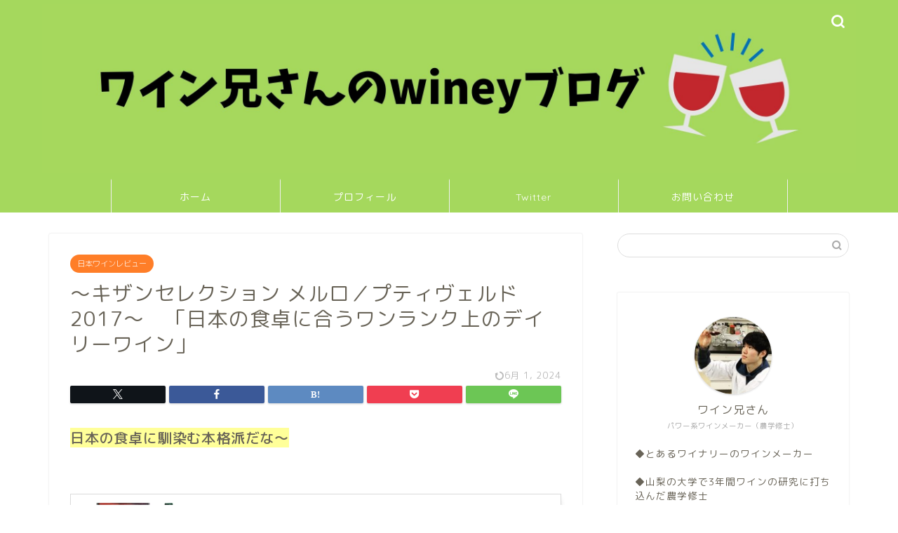

--- FILE ---
content_type: text/html; charset=UTF-8
request_url: https://wineyblog.com/kizan-selection-merlot-petit-verdot-2017
body_size: 24390
content:
<!DOCTYPE html>
<html lang="ja">
<head prefix="og: http://ogp.me/ns# fb: http://ogp.me/ns/fb# article: http://ogp.me/ns/article#">
<meta charset="utf-8">
<meta http-equiv="X-UA-Compatible" content="IE=edge">
<meta name="viewport" content="width=device-width, initial-scale=1">
<!-- ここからOGP -->
<meta property="og:type" content="blog">
			<meta property="og:title" content="～キザンセレクション メルロ／プティヴェルド2017～　「日本の食卓に合うワンランク上のデイリーワイン」｜ワイン兄さんのwineyブログ">
		<meta property="og:url" content="https://wineyblog.com/kizan-selection-merlot-petit-verdot-2017">
			<meta property="og:description" content="日本の食卓に馴染む本格派だな～ [itemlink post_id=&quot;424&quot;] 参考価格：2000～2500円程度 （">
						<meta property="og:image" content="https://wineyblog.com/wp-content/uploads/2019/09/702e0743da6a5b66eead38cfc51c7413.jpg">
	<meta property="og:site_name" content="ワイン兄さんのwineyブログ">
<meta property="fb:admins" content="">
<meta name="twitter:card" content="summary_large_image">
	<meta name="twitter:site" content="@wine23winey">
<!-- ここまでOGP --> 

<meta name="description" content="日本の食卓に馴染む本格派だな～ [itemlink post_id=&quot;424&quot;] 参考価格：2000～2500円程度 （">
<link rel="shortcut icon" href="https://wineyblog.com/wp-content/themes/jin/favicon.ico">
<link rel="canonical" href="https://wineyblog.com/kizan-selection-merlot-petit-verdot-2017">
<title>～キザンセレクション メルロ／プティヴェルド2017～　「日本の食卓に合うワンランク上のデイリーワイン」｜ワイン兄さんのwineyブログ</title>
<meta name='robots' content='max-image-preview:large' />
	<style>img:is([sizes="auto" i], [sizes^="auto," i]) { contain-intrinsic-size: 3000px 1500px }</style>
	<link rel='dns-prefetch' href='//cdnjs.cloudflare.com' />
<link rel='dns-prefetch' href='//use.fontawesome.com' />
<link rel="alternate" type="application/rss+xml" title="ワイン兄さんのwineyブログ &raquo; フィード" href="https://wineyblog.com/feed" />
<link rel="alternate" type="application/rss+xml" title="ワイン兄さんのwineyブログ &raquo; コメントフィード" href="https://wineyblog.com/comments/feed" />
<link rel="alternate" type="application/rss+xml" title="ワイン兄さんのwineyブログ &raquo; ～キザンセレクション メルロ／プティヴェルド2017～　「日本の食卓に合うワンランク上のデイリーワイン」 のコメントのフィード" href="https://wineyblog.com/kizan-selection-merlot-petit-verdot-2017/feed" />
<script type="text/javascript">
/* <![CDATA[ */
window._wpemojiSettings = {"baseUrl":"https:\/\/s.w.org\/images\/core\/emoji\/15.0.3\/72x72\/","ext":".png","svgUrl":"https:\/\/s.w.org\/images\/core\/emoji\/15.0.3\/svg\/","svgExt":".svg","source":{"concatemoji":"https:\/\/wineyblog.com\/wp-includes\/js\/wp-emoji-release.min.js?ver=6.7.4"}};
/*! This file is auto-generated */
!function(i,n){var o,s,e;function c(e){try{var t={supportTests:e,timestamp:(new Date).valueOf()};sessionStorage.setItem(o,JSON.stringify(t))}catch(e){}}function p(e,t,n){e.clearRect(0,0,e.canvas.width,e.canvas.height),e.fillText(t,0,0);var t=new Uint32Array(e.getImageData(0,0,e.canvas.width,e.canvas.height).data),r=(e.clearRect(0,0,e.canvas.width,e.canvas.height),e.fillText(n,0,0),new Uint32Array(e.getImageData(0,0,e.canvas.width,e.canvas.height).data));return t.every(function(e,t){return e===r[t]})}function u(e,t,n){switch(t){case"flag":return n(e,"\ud83c\udff3\ufe0f\u200d\u26a7\ufe0f","\ud83c\udff3\ufe0f\u200b\u26a7\ufe0f")?!1:!n(e,"\ud83c\uddfa\ud83c\uddf3","\ud83c\uddfa\u200b\ud83c\uddf3")&&!n(e,"\ud83c\udff4\udb40\udc67\udb40\udc62\udb40\udc65\udb40\udc6e\udb40\udc67\udb40\udc7f","\ud83c\udff4\u200b\udb40\udc67\u200b\udb40\udc62\u200b\udb40\udc65\u200b\udb40\udc6e\u200b\udb40\udc67\u200b\udb40\udc7f");case"emoji":return!n(e,"\ud83d\udc26\u200d\u2b1b","\ud83d\udc26\u200b\u2b1b")}return!1}function f(e,t,n){var r="undefined"!=typeof WorkerGlobalScope&&self instanceof WorkerGlobalScope?new OffscreenCanvas(300,150):i.createElement("canvas"),a=r.getContext("2d",{willReadFrequently:!0}),o=(a.textBaseline="top",a.font="600 32px Arial",{});return e.forEach(function(e){o[e]=t(a,e,n)}),o}function t(e){var t=i.createElement("script");t.src=e,t.defer=!0,i.head.appendChild(t)}"undefined"!=typeof Promise&&(o="wpEmojiSettingsSupports",s=["flag","emoji"],n.supports={everything:!0,everythingExceptFlag:!0},e=new Promise(function(e){i.addEventListener("DOMContentLoaded",e,{once:!0})}),new Promise(function(t){var n=function(){try{var e=JSON.parse(sessionStorage.getItem(o));if("object"==typeof e&&"number"==typeof e.timestamp&&(new Date).valueOf()<e.timestamp+604800&&"object"==typeof e.supportTests)return e.supportTests}catch(e){}return null}();if(!n){if("undefined"!=typeof Worker&&"undefined"!=typeof OffscreenCanvas&&"undefined"!=typeof URL&&URL.createObjectURL&&"undefined"!=typeof Blob)try{var e="postMessage("+f.toString()+"("+[JSON.stringify(s),u.toString(),p.toString()].join(",")+"));",r=new Blob([e],{type:"text/javascript"}),a=new Worker(URL.createObjectURL(r),{name:"wpTestEmojiSupports"});return void(a.onmessage=function(e){c(n=e.data),a.terminate(),t(n)})}catch(e){}c(n=f(s,u,p))}t(n)}).then(function(e){for(var t in e)n.supports[t]=e[t],n.supports.everything=n.supports.everything&&n.supports[t],"flag"!==t&&(n.supports.everythingExceptFlag=n.supports.everythingExceptFlag&&n.supports[t]);n.supports.everythingExceptFlag=n.supports.everythingExceptFlag&&!n.supports.flag,n.DOMReady=!1,n.readyCallback=function(){n.DOMReady=!0}}).then(function(){return e}).then(function(){var e;n.supports.everything||(n.readyCallback(),(e=n.source||{}).concatemoji?t(e.concatemoji):e.wpemoji&&e.twemoji&&(t(e.twemoji),t(e.wpemoji)))}))}((window,document),window._wpemojiSettings);
/* ]]> */
</script>
<style id='wp-emoji-styles-inline-css' type='text/css'>

	img.wp-smiley, img.emoji {
		display: inline !important;
		border: none !important;
		box-shadow: none !important;
		height: 1em !important;
		width: 1em !important;
		margin: 0 0.07em !important;
		vertical-align: -0.1em !important;
		background: none !important;
		padding: 0 !important;
	}
</style>
<link rel='stylesheet' id='wp-block-library-css' href='https://wineyblog.com/wp-includes/css/dist/block-library/style.min.css?ver=6.7.4' type='text/css' media='all' />
<style id='rinkerg-gutenberg-rinker-style-inline-css' type='text/css'>
.wp-block-create-block-block{background-color:#21759b;color:#fff;padding:2px}

</style>
<style id='classic-theme-styles-inline-css' type='text/css'>
/*! This file is auto-generated */
.wp-block-button__link{color:#fff;background-color:#32373c;border-radius:9999px;box-shadow:none;text-decoration:none;padding:calc(.667em + 2px) calc(1.333em + 2px);font-size:1.125em}.wp-block-file__button{background:#32373c;color:#fff;text-decoration:none}
</style>
<style id='global-styles-inline-css' type='text/css'>
:root{--wp--preset--aspect-ratio--square: 1;--wp--preset--aspect-ratio--4-3: 4/3;--wp--preset--aspect-ratio--3-4: 3/4;--wp--preset--aspect-ratio--3-2: 3/2;--wp--preset--aspect-ratio--2-3: 2/3;--wp--preset--aspect-ratio--16-9: 16/9;--wp--preset--aspect-ratio--9-16: 9/16;--wp--preset--color--black: #000000;--wp--preset--color--cyan-bluish-gray: #abb8c3;--wp--preset--color--white: #ffffff;--wp--preset--color--pale-pink: #f78da7;--wp--preset--color--vivid-red: #cf2e2e;--wp--preset--color--luminous-vivid-orange: #ff6900;--wp--preset--color--luminous-vivid-amber: #fcb900;--wp--preset--color--light-green-cyan: #7bdcb5;--wp--preset--color--vivid-green-cyan: #00d084;--wp--preset--color--pale-cyan-blue: #8ed1fc;--wp--preset--color--vivid-cyan-blue: #0693e3;--wp--preset--color--vivid-purple: #9b51e0;--wp--preset--gradient--vivid-cyan-blue-to-vivid-purple: linear-gradient(135deg,rgba(6,147,227,1) 0%,rgb(155,81,224) 100%);--wp--preset--gradient--light-green-cyan-to-vivid-green-cyan: linear-gradient(135deg,rgb(122,220,180) 0%,rgb(0,208,130) 100%);--wp--preset--gradient--luminous-vivid-amber-to-luminous-vivid-orange: linear-gradient(135deg,rgba(252,185,0,1) 0%,rgba(255,105,0,1) 100%);--wp--preset--gradient--luminous-vivid-orange-to-vivid-red: linear-gradient(135deg,rgba(255,105,0,1) 0%,rgb(207,46,46) 100%);--wp--preset--gradient--very-light-gray-to-cyan-bluish-gray: linear-gradient(135deg,rgb(238,238,238) 0%,rgb(169,184,195) 100%);--wp--preset--gradient--cool-to-warm-spectrum: linear-gradient(135deg,rgb(74,234,220) 0%,rgb(151,120,209) 20%,rgb(207,42,186) 40%,rgb(238,44,130) 60%,rgb(251,105,98) 80%,rgb(254,248,76) 100%);--wp--preset--gradient--blush-light-purple: linear-gradient(135deg,rgb(255,206,236) 0%,rgb(152,150,240) 100%);--wp--preset--gradient--blush-bordeaux: linear-gradient(135deg,rgb(254,205,165) 0%,rgb(254,45,45) 50%,rgb(107,0,62) 100%);--wp--preset--gradient--luminous-dusk: linear-gradient(135deg,rgb(255,203,112) 0%,rgb(199,81,192) 50%,rgb(65,88,208) 100%);--wp--preset--gradient--pale-ocean: linear-gradient(135deg,rgb(255,245,203) 0%,rgb(182,227,212) 50%,rgb(51,167,181) 100%);--wp--preset--gradient--electric-grass: linear-gradient(135deg,rgb(202,248,128) 0%,rgb(113,206,126) 100%);--wp--preset--gradient--midnight: linear-gradient(135deg,rgb(2,3,129) 0%,rgb(40,116,252) 100%);--wp--preset--font-size--small: 13px;--wp--preset--font-size--medium: 20px;--wp--preset--font-size--large: 36px;--wp--preset--font-size--x-large: 42px;--wp--preset--spacing--20: 0.44rem;--wp--preset--spacing--30: 0.67rem;--wp--preset--spacing--40: 1rem;--wp--preset--spacing--50: 1.5rem;--wp--preset--spacing--60: 2.25rem;--wp--preset--spacing--70: 3.38rem;--wp--preset--spacing--80: 5.06rem;--wp--preset--shadow--natural: 6px 6px 9px rgba(0, 0, 0, 0.2);--wp--preset--shadow--deep: 12px 12px 50px rgba(0, 0, 0, 0.4);--wp--preset--shadow--sharp: 6px 6px 0px rgba(0, 0, 0, 0.2);--wp--preset--shadow--outlined: 6px 6px 0px -3px rgba(255, 255, 255, 1), 6px 6px rgba(0, 0, 0, 1);--wp--preset--shadow--crisp: 6px 6px 0px rgba(0, 0, 0, 1);}:where(.is-layout-flex){gap: 0.5em;}:where(.is-layout-grid){gap: 0.5em;}body .is-layout-flex{display: flex;}.is-layout-flex{flex-wrap: wrap;align-items: center;}.is-layout-flex > :is(*, div){margin: 0;}body .is-layout-grid{display: grid;}.is-layout-grid > :is(*, div){margin: 0;}:where(.wp-block-columns.is-layout-flex){gap: 2em;}:where(.wp-block-columns.is-layout-grid){gap: 2em;}:where(.wp-block-post-template.is-layout-flex){gap: 1.25em;}:where(.wp-block-post-template.is-layout-grid){gap: 1.25em;}.has-black-color{color: var(--wp--preset--color--black) !important;}.has-cyan-bluish-gray-color{color: var(--wp--preset--color--cyan-bluish-gray) !important;}.has-white-color{color: var(--wp--preset--color--white) !important;}.has-pale-pink-color{color: var(--wp--preset--color--pale-pink) !important;}.has-vivid-red-color{color: var(--wp--preset--color--vivid-red) !important;}.has-luminous-vivid-orange-color{color: var(--wp--preset--color--luminous-vivid-orange) !important;}.has-luminous-vivid-amber-color{color: var(--wp--preset--color--luminous-vivid-amber) !important;}.has-light-green-cyan-color{color: var(--wp--preset--color--light-green-cyan) !important;}.has-vivid-green-cyan-color{color: var(--wp--preset--color--vivid-green-cyan) !important;}.has-pale-cyan-blue-color{color: var(--wp--preset--color--pale-cyan-blue) !important;}.has-vivid-cyan-blue-color{color: var(--wp--preset--color--vivid-cyan-blue) !important;}.has-vivid-purple-color{color: var(--wp--preset--color--vivid-purple) !important;}.has-black-background-color{background-color: var(--wp--preset--color--black) !important;}.has-cyan-bluish-gray-background-color{background-color: var(--wp--preset--color--cyan-bluish-gray) !important;}.has-white-background-color{background-color: var(--wp--preset--color--white) !important;}.has-pale-pink-background-color{background-color: var(--wp--preset--color--pale-pink) !important;}.has-vivid-red-background-color{background-color: var(--wp--preset--color--vivid-red) !important;}.has-luminous-vivid-orange-background-color{background-color: var(--wp--preset--color--luminous-vivid-orange) !important;}.has-luminous-vivid-amber-background-color{background-color: var(--wp--preset--color--luminous-vivid-amber) !important;}.has-light-green-cyan-background-color{background-color: var(--wp--preset--color--light-green-cyan) !important;}.has-vivid-green-cyan-background-color{background-color: var(--wp--preset--color--vivid-green-cyan) !important;}.has-pale-cyan-blue-background-color{background-color: var(--wp--preset--color--pale-cyan-blue) !important;}.has-vivid-cyan-blue-background-color{background-color: var(--wp--preset--color--vivid-cyan-blue) !important;}.has-vivid-purple-background-color{background-color: var(--wp--preset--color--vivid-purple) !important;}.has-black-border-color{border-color: var(--wp--preset--color--black) !important;}.has-cyan-bluish-gray-border-color{border-color: var(--wp--preset--color--cyan-bluish-gray) !important;}.has-white-border-color{border-color: var(--wp--preset--color--white) !important;}.has-pale-pink-border-color{border-color: var(--wp--preset--color--pale-pink) !important;}.has-vivid-red-border-color{border-color: var(--wp--preset--color--vivid-red) !important;}.has-luminous-vivid-orange-border-color{border-color: var(--wp--preset--color--luminous-vivid-orange) !important;}.has-luminous-vivid-amber-border-color{border-color: var(--wp--preset--color--luminous-vivid-amber) !important;}.has-light-green-cyan-border-color{border-color: var(--wp--preset--color--light-green-cyan) !important;}.has-vivid-green-cyan-border-color{border-color: var(--wp--preset--color--vivid-green-cyan) !important;}.has-pale-cyan-blue-border-color{border-color: var(--wp--preset--color--pale-cyan-blue) !important;}.has-vivid-cyan-blue-border-color{border-color: var(--wp--preset--color--vivid-cyan-blue) !important;}.has-vivid-purple-border-color{border-color: var(--wp--preset--color--vivid-purple) !important;}.has-vivid-cyan-blue-to-vivid-purple-gradient-background{background: var(--wp--preset--gradient--vivid-cyan-blue-to-vivid-purple) !important;}.has-light-green-cyan-to-vivid-green-cyan-gradient-background{background: var(--wp--preset--gradient--light-green-cyan-to-vivid-green-cyan) !important;}.has-luminous-vivid-amber-to-luminous-vivid-orange-gradient-background{background: var(--wp--preset--gradient--luminous-vivid-amber-to-luminous-vivid-orange) !important;}.has-luminous-vivid-orange-to-vivid-red-gradient-background{background: var(--wp--preset--gradient--luminous-vivid-orange-to-vivid-red) !important;}.has-very-light-gray-to-cyan-bluish-gray-gradient-background{background: var(--wp--preset--gradient--very-light-gray-to-cyan-bluish-gray) !important;}.has-cool-to-warm-spectrum-gradient-background{background: var(--wp--preset--gradient--cool-to-warm-spectrum) !important;}.has-blush-light-purple-gradient-background{background: var(--wp--preset--gradient--blush-light-purple) !important;}.has-blush-bordeaux-gradient-background{background: var(--wp--preset--gradient--blush-bordeaux) !important;}.has-luminous-dusk-gradient-background{background: var(--wp--preset--gradient--luminous-dusk) !important;}.has-pale-ocean-gradient-background{background: var(--wp--preset--gradient--pale-ocean) !important;}.has-electric-grass-gradient-background{background: var(--wp--preset--gradient--electric-grass) !important;}.has-midnight-gradient-background{background: var(--wp--preset--gradient--midnight) !important;}.has-small-font-size{font-size: var(--wp--preset--font-size--small) !important;}.has-medium-font-size{font-size: var(--wp--preset--font-size--medium) !important;}.has-large-font-size{font-size: var(--wp--preset--font-size--large) !important;}.has-x-large-font-size{font-size: var(--wp--preset--font-size--x-large) !important;}
:where(.wp-block-post-template.is-layout-flex){gap: 1.25em;}:where(.wp-block-post-template.is-layout-grid){gap: 1.25em;}
:where(.wp-block-columns.is-layout-flex){gap: 2em;}:where(.wp-block-columns.is-layout-grid){gap: 2em;}
:root :where(.wp-block-pullquote){font-size: 1.5em;line-height: 1.6;}
</style>
<link rel='stylesheet' id='pz-linkcard-css' href='//wineyblog.com/wp-content/uploads/pz-linkcard/style.css?ver=2.5.5.1' type='text/css' media='all' />
<link rel='stylesheet' id='yyi_rinker_stylesheet-css' href='https://wineyblog.com/wp-content/plugins/yyi-rinker/css/style.css?v=1.11.1&#038;ver=6.7.4' type='text/css' media='all' />
<link rel='stylesheet' id='theme-style-css' href='https://wineyblog.com/wp-content/themes/jin/style.css?ver=6.7.4' type='text/css' media='all' />
<link rel='stylesheet' id='fontawesome-style-css' href='https://use.fontawesome.com/releases/v5.6.3/css/all.css?ver=6.7.4' type='text/css' media='all' />
<link rel='stylesheet' id='swiper-style-css' href='https://cdnjs.cloudflare.com/ajax/libs/Swiper/4.0.7/css/swiper.min.css?ver=6.7.4' type='text/css' media='all' />
<script type="text/javascript" src="https://wineyblog.com/wp-includes/js/jquery/jquery.min.js?ver=3.7.1" id="jquery-core-js"></script>
<script type="text/javascript" src="https://wineyblog.com/wp-includes/js/jquery/jquery-migrate.min.js?ver=3.4.1" id="jquery-migrate-js"></script>
<script type="text/javascript" src="https://wineyblog.com/wp-content/plugins/yyi-rinker/js/event-tracking.js?v=1.11.1" id="yyi_rinker_event_tracking_script-js"></script>
<link rel="https://api.w.org/" href="https://wineyblog.com/wp-json/" /><link rel="alternate" title="JSON" type="application/json" href="https://wineyblog.com/wp-json/wp/v2/posts/417" /><link rel='shortlink' href='https://wineyblog.com/?p=417' />
<link rel="alternate" title="oEmbed (JSON)" type="application/json+oembed" href="https://wineyblog.com/wp-json/oembed/1.0/embed?url=https%3A%2F%2Fwineyblog.com%2Fkizan-selection-merlot-petit-verdot-2017" />
<link rel="alternate" title="oEmbed (XML)" type="text/xml+oembed" href="https://wineyblog.com/wp-json/oembed/1.0/embed?url=https%3A%2F%2Fwineyblog.com%2Fkizan-selection-merlot-petit-verdot-2017&#038;format=xml" />
<style>
.yyi-rinker-images {
    display: flex;
    justify-content: center;
    align-items: center;
    position: relative;

}
div.yyi-rinker-image img.yyi-rinker-main-img.hidden {
    display: none;
}

.yyi-rinker-images-arrow {
    cursor: pointer;
    position: absolute;
    top: 50%;
    display: block;
    margin-top: -11px;
    opacity: 0.6;
    width: 22px;
}

.yyi-rinker-images-arrow-left{
    left: -10px;
}
.yyi-rinker-images-arrow-right{
    right: -10px;
}

.yyi-rinker-images-arrow-left.hidden {
    display: none;
}

.yyi-rinker-images-arrow-right.hidden {
    display: none;
}
div.yyi-rinker-contents.yyi-rinker-design-tate  div.yyi-rinker-box{
    flex-direction: column;
}

div.yyi-rinker-contents.yyi-rinker-design-slim div.yyi-rinker-box .yyi-rinker-links {
    flex-direction: column;
}

div.yyi-rinker-contents.yyi-rinker-design-slim div.yyi-rinker-info {
    width: 100%;
}

div.yyi-rinker-contents.yyi-rinker-design-slim .yyi-rinker-title {
    text-align: center;
}

div.yyi-rinker-contents.yyi-rinker-design-slim .yyi-rinker-links {
    text-align: center;
}
div.yyi-rinker-contents.yyi-rinker-design-slim .yyi-rinker-image {
    margin: auto;
}

div.yyi-rinker-contents.yyi-rinker-design-slim div.yyi-rinker-info ul.yyi-rinker-links li {
	align-self: stretch;
}
div.yyi-rinker-contents.yyi-rinker-design-slim div.yyi-rinker-box div.yyi-rinker-info {
	padding: 0;
}
div.yyi-rinker-contents.yyi-rinker-design-slim div.yyi-rinker-box {
	flex-direction: column;
	padding: 14px 5px 0;
}

.yyi-rinker-design-slim div.yyi-rinker-box div.yyi-rinker-info {
	text-align: center;
}

.yyi-rinker-design-slim div.price-box span.price {
	display: block;
}

div.yyi-rinker-contents.yyi-rinker-design-slim div.yyi-rinker-info div.yyi-rinker-title a{
	font-size:16px;
}

div.yyi-rinker-contents.yyi-rinker-design-slim ul.yyi-rinker-links li.amazonkindlelink:before,  div.yyi-rinker-contents.yyi-rinker-design-slim ul.yyi-rinker-links li.amazonlink:before,  div.yyi-rinker-contents.yyi-rinker-design-slim ul.yyi-rinker-links li.rakutenlink:before, div.yyi-rinker-contents.yyi-rinker-design-slim ul.yyi-rinker-links li.yahoolink:before, div.yyi-rinker-contents.yyi-rinker-design-slim ul.yyi-rinker-links li.mercarilink:before {
	font-size:12px;
}

div.yyi-rinker-contents.yyi-rinker-design-slim ul.yyi-rinker-links li a {
	font-size: 13px;
}
.entry-content ul.yyi-rinker-links li {
	padding: 0;
}

div.yyi-rinker-contents .yyi-rinker-attention.attention_desing_right_ribbon {
    width: 89px;
    height: 91px;
    position: absolute;
    top: -1px;
    right: -1px;
    left: auto;
    overflow: hidden;
}

div.yyi-rinker-contents .yyi-rinker-attention.attention_desing_right_ribbon span {
    display: inline-block;
    width: 146px;
    position: absolute;
    padding: 4px 0;
    left: -13px;
    top: 12px;
    text-align: center;
    font-size: 12px;
    line-height: 24px;
    -webkit-transform: rotate(45deg);
    transform: rotate(45deg);
    box-shadow: 0 1px 3px rgba(0, 0, 0, 0.2);
}

div.yyi-rinker-contents .yyi-rinker-attention.attention_desing_right_ribbon {
    background: none;
}
.yyi-rinker-attention.attention_desing_right_ribbon .yyi-rinker-attention-after,
.yyi-rinker-attention.attention_desing_right_ribbon .yyi-rinker-attention-before{
display:none;
}
div.yyi-rinker-use-right_ribbon div.yyi-rinker-title {
    margin-right: 2rem;
}

				</style>	<style type="text/css">
		#wrapper {
			background-color: #ffffff;
			background-image: url();
					}

		.related-entry-headline-text span:before,
		#comment-title span:before,
		#reply-title span:before {
			background-color: #a5d85d;
			border-color: #a5d85d !important;
		}

		#breadcrumb:after,
		#page-top a {
			background-color: #727272;
		}

		footer {
			background-color: #727272;
		}

		.footer-inner a,
		#copyright,
		#copyright-center {
			border-color: #fff !important;
			color: #fff !important;
		}

		#footer-widget-area {
			border-color: #fff !important;
		}

		.page-top-footer a {
			color: #727272 !important;
		}

		#breadcrumb ul li,
		#breadcrumb ul li a {
			color: #727272 !important;
		}

		body,
		a,
		a:link,
		a:visited,
		.my-profile,
		.widgettitle,
		.tabBtn-mag label {
			color: #686357;
		}

		a:hover {
			color: #ff7e28;
		}

		.widget_nav_menu ul>li>a:before,
		.widget_categories ul>li>a:before,
		.widget_pages ul>li>a:before,
		.widget_recent_entries ul>li>a:before,
		.widget_archive ul>li>a:before,
		.widget_archive form:after,
		.widget_categories form:after,
		.widget_nav_menu ul>li>ul.sub-menu>li>a:before,
		.widget_categories ul>li>.children>li>a:before,
		.widget_pages ul>li>.children>li>a:before,
		.widget_nav_menu ul>li>ul.sub-menu>li>ul.sub-menu li>a:before,
		.widget_categories ul>li>.children>li>.children li>a:before,
		.widget_pages ul>li>.children>li>.children li>a:before {
			color: #a5d85d;
		}

		.widget_nav_menu ul .sub-menu .sub-menu li a:before {
			background-color: #686357 !important;
		}

		.d--labeling-act-border {
			border-color: rgba(104, 99, 87, 0.18);
		}

		.c--labeling-act.d--labeling-act-solid {
			background-color: rgba(104, 99, 87, 0.06);
		}

		.a--labeling-act {
			color: rgba(104, 99, 87, 0.6);
		}

		.a--labeling-small-act span {
			background-color: rgba(104, 99, 87, 0.21);
		}

		.c--labeling-act.d--labeling-act-strong {
			background-color: rgba(104, 99, 87, 0.045);
		}

		.d--labeling-act-strong .a--labeling-act {
			color: rgba(104, 99, 87, 0.75);
		}


		footer .footer-widget,
		footer .footer-widget a,
		footer .footer-widget ul li,
		.footer-widget.widget_nav_menu ul>li>a:before,
		.footer-widget.widget_categories ul>li>a:before,
		.footer-widget.widget_recent_entries ul>li>a:before,
		.footer-widget.widget_pages ul>li>a:before,
		.footer-widget.widget_archive ul>li>a:before,
		footer .widget_tag_cloud .tagcloud a:before {
			color: #fff !important;
			border-color: #fff !important;
		}

		footer .footer-widget .widgettitle {
			color: #fff !important;
			border-color: #ff7e28 !important;
		}

		footer .widget_nav_menu ul .children .children li a:before,
		footer .widget_categories ul .children .children li a:before,
		footer .widget_nav_menu ul .sub-menu .sub-menu li a:before {
			background-color: #fff !important;
		}

		#drawernav a:hover,
		.post-list-title,
		#prev-next p,
		#toc_container .toc_list li a {
			color: #686357 !important;
		}

		#header-box {
			background-color: #a5d85d;
		}

		@media (min-width: 768px) {

			#header-box .header-box10-bg:before,
			#header-box .header-box11-bg:before {
				border-radius: 2px;
			}
		}

		@media (min-width: 768px) {
			.top-image-meta {
				margin-top: calc(0px - 30px);
			}
		}

		@media (min-width: 1200px) {
			.top-image-meta {
				margin-top: calc(0px);
			}
		}

		.pickup-contents:before {
			background-color: #a5d85d !important;
		}

		.main-image-text {
			color: #686357;
		}

		.main-image-text-sub {
			color: #686357;
		}

		@media (min-width: 481px) {
			#site-info {
				padding-top: 5px !important;
				padding-bottom: 5px !important;
			}
		}

		#site-info span a {
			color: #ffffff !important;
		}

		#headmenu .headsns .line a svg {
			fill: #ffffff !important;
		}

		#headmenu .headsns a,
		#headmenu {
			color: #ffffff !important;
			border-color: #ffffff !important;
		}

		.profile-follow .line-sns a svg {
			fill: #a5d85d !important;
		}

		.profile-follow .line-sns a:hover svg {
			fill: #ff7e28 !important;
		}

		.profile-follow a {
			color: #a5d85d !important;
			border-color: #a5d85d !important;
		}

		.profile-follow a:hover,
		#headmenu .headsns a:hover {
			color: #ff7e28 !important;
			border-color: #ff7e28 !important;
		}

		.search-box:hover {
			color: #ff7e28 !important;
			border-color: #ff7e28 !important;
		}

		#header #headmenu .headsns .line a:hover svg {
			fill: #ff7e28 !important;
		}

		.cps-icon-bar,
		#navtoggle:checked+.sp-menu-open .cps-icon-bar {
			background-color: #ffffff;
		}

		#nav-container {
			background-color: #a5d85d;
		}

		.menu-box .menu-item svg {
			fill: #ffffff;
		}

		#drawernav ul.menu-box>li>a,
		#drawernav2 ul.menu-box>li>a,
		#drawernav3 ul.menu-box>li>a,
		#drawernav4 ul.menu-box>li>a,
		#drawernav5 ul.menu-box>li>a,
		#drawernav ul.menu-box>li.menu-item-has-children:after,
		#drawernav2 ul.menu-box>li.menu-item-has-children:after,
		#drawernav3 ul.menu-box>li.menu-item-has-children:after,
		#drawernav4 ul.menu-box>li.menu-item-has-children:after,
		#drawernav5 ul.menu-box>li.menu-item-has-children:after {
			color: #ffffff !important;
		}

		#drawernav ul.menu-box li a,
		#drawernav2 ul.menu-box li a,
		#drawernav3 ul.menu-box li a,
		#drawernav4 ul.menu-box li a,
		#drawernav5 ul.menu-box li a {
			font-size: 14px !important;
		}

		#drawernav3 ul.menu-box>li {
			color: #686357 !important;
		}

		#drawernav4 .menu-box>.menu-item>a:after,
		#drawernav3 .menu-box>.menu-item>a:after,
		#drawernav .menu-box>.menu-item>a:after {
			background-color: #ffffff !important;
		}

		#drawernav2 .menu-box>.menu-item:hover,
		#drawernav5 .menu-box>.menu-item:hover {
			border-top-color: #a5d85d !important;
		}

		.cps-info-bar a {
			background-color: #ffd76b !important;
		}

		@media (min-width: 768px) {
			.post-list-mag .post-list-item:not(:nth-child(2n)) {
				margin-right: 2.6%;
			}
		}

		@media (min-width: 768px) {

			#tab-1:checked~.tabBtn-mag li [for="tab-1"]:after,
			#tab-2:checked~.tabBtn-mag li [for="tab-2"]:after,
			#tab-3:checked~.tabBtn-mag li [for="tab-3"]:after,
			#tab-4:checked~.tabBtn-mag li [for="tab-4"]:after {
				border-top-color: #a5d85d !important;
			}

			.tabBtn-mag label {
				border-bottom-color: #a5d85d !important;
			}
		}

		#tab-1:checked~.tabBtn-mag li [for="tab-1"],
		#tab-2:checked~.tabBtn-mag li [for="tab-2"],
		#tab-3:checked~.tabBtn-mag li [for="tab-3"],
		#tab-4:checked~.tabBtn-mag li [for="tab-4"],
		#prev-next a.next:after,
		#prev-next a.prev:after,
		.more-cat-button a:hover span:before {
			background-color: #a5d85d !important;
		}


		.swiper-slide .post-list-cat,
		.post-list-mag .post-list-cat,
		.post-list-mag3col .post-list-cat,
		.post-list-mag-sp1col .post-list-cat,
		.swiper-pagination-bullet-active,
		.pickup-cat,
		.post-list .post-list-cat,
		#breadcrumb .bcHome a:hover span:before,
		.popular-item:nth-child(1) .pop-num,
		.popular-item:nth-child(2) .pop-num,
		.popular-item:nth-child(3) .pop-num {
			background-color: #ff7e28 !important;
		}

		.sidebar-btn a,
		.profile-sns-menu {
			background-color: #ff7e28 !important;
		}

		.sp-sns-menu a,
		.pickup-contents-box a:hover .pickup-title {
			border-color: #a5d85d !important;
			color: #a5d85d !important;
		}

		.pro-line svg {
			fill: #a5d85d !important;
		}

		.cps-post-cat a,
		.meta-cat,
		.popular-cat {
			background-color: #ff7e28 !important;
			border-color: #ff7e28 !important;
		}

		.tagicon,
		.tag-box a,
		#toc_container .toc_list>li,
		#toc_container .toc_title {
			color: #a5d85d !important;
		}

		.widget_tag_cloud a::before {
			color: #686357 !important;
		}

		.tag-box a,
		#toc_container:before {
			border-color: #a5d85d !important;
		}

		.cps-post-cat a:hover {
			color: #ff7e28 !important;
		}

		.pagination li:not([class*="current"]) a:hover,
		.widget_tag_cloud a:hover {
			background-color: #a5d85d !important;
		}

		.pagination li:not([class*="current"]) a:hover {
			opacity: 0.5 !important;
		}

		.pagination li.current a {
			background-color: #a5d85d !important;
			border-color: #a5d85d !important;
		}

		.nextpage a:hover span {
			color: #a5d85d !important;
			border-color: #a5d85d !important;
		}

		.cta-content:before {
			background-color: #ffffff !important;
		}

		.cta-text,
		.info-title {
			color: #686357 !important;
		}

		#footer-widget-area.footer_style1 .widgettitle {
			border-color: #ff7e28 !important;
		}

		.sidebar_style1 .widgettitle,
		.sidebar_style5 .widgettitle {
			border-color: #a5d85d !important;
		}

		.sidebar_style2 .widgettitle,
		.sidebar_style4 .widgettitle,
		.sidebar_style6 .widgettitle,
		#home-bottom-widget .widgettitle,
		#home-top-widget .widgettitle,
		#post-bottom-widget .widgettitle,
		#post-top-widget .widgettitle {
			background-color: #a5d85d !important;
		}

		#home-bottom-widget .widget_search .search-box input[type="submit"],
		#home-top-widget .widget_search .search-box input[type="submit"],
		#post-bottom-widget .widget_search .search-box input[type="submit"],
		#post-top-widget .widget_search .search-box input[type="submit"] {
			background-color: #ff7e28 !important;
		}

		.tn-logo-size {
			font-size: 100% !important;
		}

		@media (min-width: 481px) {
			.tn-logo-size img {
				width: calc(100%*0.5) !important;
			}
		}

		@media (min-width: 768px) {
			.tn-logo-size img {
				width: calc(100%*2.2) !important;
			}
		}

		@media (min-width: 1200px) {
			.tn-logo-size img {
				width: 100% !important;
			}
		}

		.sp-logo-size {
			font-size: 120% !important;
		}

		.sp-logo-size img {
			width: 120% !important;
		}

		.cps-post-main ul>li:before,
		.cps-post-main ol>li:before {
			background-color: #ff7e28 !important;
		}

		.profile-card .profile-title {
			background-color: #a5d85d !important;
		}

		.profile-card {
			border-color: #a5d85d !important;
		}

		.cps-post-main a {
			color: #ff7e28;
		}

		.cps-post-main .marker {
			background: -webkit-linear-gradient(transparent 60%, #ffe8ce 0%);
			background: linear-gradient(transparent 60%, #ffe8ce 0%);
		}

		.cps-post-main .marker2 {
			background: -webkit-linear-gradient(transparent 60%, #d9f4ab 0%);
			background: linear-gradient(transparent 60%, #d9f4ab 0%);
		}

		.cps-post-main .jic-sc {
			color: #e9546b;
		}


		.simple-box1 {
			border-color: #ef9b9b !important;
		}

		.simple-box2 {
			border-color: #f2bf7d !important;
		}

		.simple-box3 {
			border-color: #b5e28a !important;
		}

		.simple-box4 {
			border-color: #7badd8 !important;
		}

		.simple-box4:before {
			background-color: #7badd8;
		}

		.simple-box5 {
			border-color: #e896c7 !important;
		}

		.simple-box5:before {
			background-color: #e896c7;
		}

		.simple-box6 {
			background-color: #fffdef !important;
		}

		.simple-box7 {
			border-color: #def1f9 !important;
		}

		.simple-box7:before {
			background-color: #def1f9 !important;
		}

		.simple-box8 {
			border-color: #96ddc1 !important;
		}

		.simple-box8:before {
			background-color: #96ddc1 !important;
		}

		.simple-box9:before {
			background-color: #e1c0e8 !important;
		}

		.simple-box9:after {
			border-color: #e1c0e8 #e1c0e8 #fff #fff !important;
		}

		.kaisetsu-box1:before,
		.kaisetsu-box1-title {
			background-color: #ffb49e !important;
		}

		.kaisetsu-box2 {
			border-color: #89c2f4 !important;
		}

		.kaisetsu-box2-title {
			background-color: #89c2f4 !important;
		}

		.kaisetsu-box4 {
			border-color: #ea91a9 !important;
		}

		.kaisetsu-box4-title {
			background-color: #ea91a9 !important;
		}

		.kaisetsu-box5:before {
			background-color: #57b3ba !important;
		}

		.kaisetsu-box5-title {
			background-color: #57b3ba !important;
		}

		.concept-box1 {
			border-color: #85db8f !important;
		}

		.concept-box1:after {
			background-color: #85db8f !important;
		}

		.concept-box1:before {
			content: "ポイント" !important;
			color: #85db8f !important;
		}

		.concept-box2 {
			border-color: #f7cf6a !important;
		}

		.concept-box2:after {
			background-color: #f7cf6a !important;
		}

		.concept-box2:before {
			content: "注意点" !important;
			color: #f7cf6a !important;
		}

		.concept-box3 {
			border-color: #86cee8 !important;
		}

		.concept-box3:after {
			background-color: #86cee8 !important;
		}

		.concept-box3:before {
			content: "良い例" !important;
			color: #86cee8 !important;
		}

		.concept-box4 {
			border-color: #ed8989 !important;
		}

		.concept-box4:after {
			background-color: #ed8989 !important;
		}

		.concept-box4:before {
			content: "悪い例" !important;
			color: #ed8989 !important;
		}

		.concept-box5 {
			border-color: #9e9e9e !important;
		}

		.concept-box5:after {
			background-color: #9e9e9e !important;
		}

		.concept-box5:before {
			content: "参考" !important;
			color: #9e9e9e !important;
		}

		.concept-box6 {
			border-color: #8eaced !important;
		}

		.concept-box6:after {
			background-color: #8eaced !important;
		}

		.concept-box6:before {
			content: "メモ" !important;
			color: #8eaced !important;
		}

		.innerlink-box1,
		.blog-card {
			border-color: #ff7e28 !important;
		}

		.innerlink-box1-title {
			background-color: #ff7e28 !important;
			border-color: #ff7e28 !important;
		}

		.innerlink-box1:before,
		.blog-card-hl-box {
			background-color: #ff7e28 !important;
		}

		.jin-ac-box01-title::after {
			color: #a5d85d;
		}

		.color-button01 a,
		.color-button01 a:hover,
		.color-button01:before {
			background-color: #a5d85d !important;
		}

		.top-image-btn-color a,
		.top-image-btn-color a:hover,
		.top-image-btn-color:before {
			background-color: #ffcd44 !important;
		}

		.color-button02 a,
		.color-button02 a:hover,
		.color-button02:before {
			background-color: #ff7e28 !important;
		}

		.color-button01-big a,
		.color-button01-big a:hover,
		.color-button01-big:before {
			background-color: #ff7e28 !important;
		}

		.color-button01-big a,
		.color-button01-big:before {
			border-radius: 5px !important;
		}

		.color-button01-big a {
			padding-top: 20px !important;
			padding-bottom: 20px !important;
		}

		.color-button02-big a,
		.color-button02-big a:hover,
		.color-button02-big:before {
			background-color: #c0ea85 !important;
		}

		.color-button02-big a,
		.color-button02-big:before {
			border-radius: 40px !important;
		}

		.color-button02-big a {
			padding-top: 20px !important;
			padding-bottom: 20px !important;
		}

		.color-button01-big {
			width: 75% !important;
		}

		.color-button02-big {
			width: 75% !important;
		}

		.top-image-btn-color:before,
		.color-button01:before,
		.color-button02:before,
		.color-button01-big:before,
		.color-button02-big:before {
			bottom: -1px;
			left: -1px;
			width: 100%;
			height: 100%;
			border-radius: 6px;
			box-shadow: 0px 1px 5px 0px rgba(0, 0, 0, 0.25);
			-webkit-transition: all .4s;
			transition: all .4s;
		}

		.top-image-btn-color a:hover,
		.color-button01 a:hover,
		.color-button02 a:hover,
		.color-button01-big a:hover,
		.color-button02-big a:hover {
			-webkit-transform: translateY(2px);
			transform: translateY(2px);
			-webkit-filter: brightness(0.95);
			filter: brightness(0.95);
		}

		.top-image-btn-color:hover:before,
		.color-button01:hover:before,
		.color-button02:hover:before,
		.color-button01-big:hover:before,
		.color-button02-big:hover:before {
			-webkit-transform: translateY(2px);
			transform: translateY(2px);
			box-shadow: none !important;
		}

		.h2-style01 h2,
		.h2-style02 h2:before,
		.h2-style03 h2,
		.h2-style04 h2:before,
		.h2-style05 h2,
		.h2-style07 h2:before,
		.h2-style07 h2:after,
		.h3-style03 h3:before,
		.h3-style02 h3:before,
		.h3-style05 h3:before,
		.h3-style07 h3:before,
		.h2-style08 h2:after,
		.h2-style10 h2:before,
		.h2-style10 h2:after,
		.h3-style02 h3:after,
		.h4-style02 h4:before {
			background-color: #a5d85d !important;
		}

		.h3-style01 h3,
		.h3-style04 h3,
		.h3-style05 h3,
		.h3-style06 h3,
		.h4-style01 h4,
		.h2-style02 h2,
		.h2-style08 h2,
		.h2-style08 h2:before,
		.h2-style09 h2,
		.h4-style03 h4 {
			border-color: #a5d85d !important;
		}

		.h2-style05 h2:before {
			border-top-color: #a5d85d !important;
		}

		.h2-style06 h2:before,
		.sidebar_style3 .widgettitle:after {
			background-image: linear-gradient(-45deg,
					transparent 25%,
					#a5d85d 25%,
					#a5d85d 50%,
					transparent 50%,
					transparent 75%,
					#a5d85d 75%,
					#a5d85d);
		}

		.jin-h2-icons.h2-style02 h2 .jic:before,
		.jin-h2-icons.h2-style04 h2 .jic:before,
		.jin-h2-icons.h2-style06 h2 .jic:before,
		.jin-h2-icons.h2-style07 h2 .jic:before,
		.jin-h2-icons.h2-style08 h2 .jic:before,
		.jin-h2-icons.h2-style09 h2 .jic:before,
		.jin-h2-icons.h2-style10 h2 .jic:before,
		.jin-h3-icons.h3-style01 h3 .jic:before,
		.jin-h3-icons.h3-style02 h3 .jic:before,
		.jin-h3-icons.h3-style03 h3 .jic:before,
		.jin-h3-icons.h3-style04 h3 .jic:before,
		.jin-h3-icons.h3-style05 h3 .jic:before,
		.jin-h3-icons.h3-style06 h3 .jic:before,
		.jin-h3-icons.h3-style07 h3 .jic:before,
		.jin-h4-icons.h4-style01 h4 .jic:before,
		.jin-h4-icons.h4-style02 h4 .jic:before,
		.jin-h4-icons.h4-style03 h4 .jic:before,
		.jin-h4-icons.h4-style04 h4 .jic:before {
			color: #a5d85d;
		}

		@media all and (-ms-high-contrast:none) {

			*::-ms-backdrop,
			.color-button01:before,
			.color-button02:before,
			.color-button01-big:before,
			.color-button02-big:before {
				background-color: #595857 !important;
			}
		}

		.jin-lp-h2 h2,
		.jin-lp-h2 h2 {
			background-color: transparent !important;
			border-color: transparent !important;
			color: #686357 !important;
		}

		.jincolumn-h3style2 {
			border-color: #a5d85d !important;
		}

		.jinlph2-style1 h2:first-letter {
			color: #a5d85d !important;
		}

		.jinlph2-style2 h2,
		.jinlph2-style3 h2 {
			border-color: #a5d85d !important;
		}

		.jin-photo-title .jin-fusen1-down,
		.jin-photo-title .jin-fusen1-even,
		.jin-photo-title .jin-fusen1-up {
			border-left-color: #a5d85d;
		}

		.jin-photo-title .jin-fusen2,
		.jin-photo-title .jin-fusen3 {
			background-color: #a5d85d;
		}

		.jin-photo-title .jin-fusen2:before,
		.jin-photo-title .jin-fusen3:before {
			border-top-color: #a5d85d;
		}

		.has-huge-font-size {
			font-size: 42px !important;
		}

		.has-large-font-size {
			font-size: 36px !important;
		}

		.has-medium-font-size {
			font-size: 20px !important;
		}

		.has-normal-font-size {
			font-size: 16px !important;
		}

		.has-small-font-size {
			font-size: 13px !important;
		}
	</style>
<style type="text/css">.recentcomments a{display:inline !important;padding:0 !important;margin:0 !important;}</style><style type="text/css">.broken_link, a.broken_link {
	text-decoration: line-through;
}</style><script type="application/ld+json">
{
    "@context": "https://schema.org",
    "@type": "BlogPosting",
    "mainEntityOfPage": {
        "@type": "WebPage",
        "@id": "https://wineyblog.com/kizan-selection-merlot-petit-verdot-2017"
    },
    "headline": "～キザンセレクション メルロ／プティヴェルド2017～　「日本の食卓に合うワンランク上のデイリーワイン」",
    "description": "日本の食卓に馴染む本格派だな～ [itemlink post_id=\"424\"] 参考価格：2000～2500円程度 （※2017ヴィンテージは完売のよう．．．） どうも、ワイン兄さんです！ 今回飲んだ日本ワインはこちら。 「機山洋酒工業」&hellip;",
    "datePublished": "2019-09-30T11:29:56+00:00",
    "dateModified": "2024-06-01T07:38:43+00:00",
    "author": {
        "@type": "Person",
        "name": "ninnikushikotama",
        "url": "https://wineyblog.com/author/ninnikushikotama"
    },
    "publisher": {
        "@type": "Organization",
        "name": "ワイン兄さんのwineyブログ",
        "url": "https://wineyblog.com/"
    },
    "image": "https://wineyblog.com/wp-content/uploads/2019/09/702e0743da6a5b66eead38cfc51c7413.jpg"
}
</script>
<script type="application/ld+json">
{
    "@context": "https://schema.org",
    "@type": "BreadcrumbList",
    "itemListElement": [
        {
            "@type": "ListItem",
            "position": 1,
            "name": "HOME",
            "item": "https://wineyblog.com/"
        },
        {
            "@type": "ListItem",
            "position": 2,
            "name": "日本ワインレビュー",
            "item": "https://wineyblog.com/category/%e6%97%a5%e6%9c%ac%e3%83%af%e3%82%a4%e3%83%b3%e3%83%ac%e3%83%93%e3%83%a5%e3%83%bc"
        },
        {
            "@type": "ListItem",
            "position": 3,
            "name": "～キザンセレクション メルロ／プティヴェルド2017～　「日本の食卓に合うワンランク上のデイリーワイン」",
            "item": "https://wineyblog.com/kizan-selection-merlot-petit-verdot-2017"
        }
    ]
}
</script>
		<style type="text/css" id="wp-custom-css">
			.proflink a{
	display:block;
	text-align:center;
	padding:7px 10px;
	background:#aaa;/*カラーは変更*/
	width:50%;
	margin:0 auto;
	margin-top:20px;
	border-radius:20px;
	border:3px double #fff;
	font-size:0.65rem;
	color:#fff;
}
.proflink a:hover{
		opacity:0.75;
}

/*リンクカード調整*/
.linkcard * {
	text-decoration:none !important;
}

.linkcard:before {
	content: "❝外部サイト❞";
	position: relative;
	top:  12px;
	left:  23px;
	background-color: #00FFFF;
	padding: 8px 14px;
	font-size: 12px;;
	font-weight: 500;
	border-radius:  3px;
	color:  #fff;
	z-index: 1;
}

.linkcard *:hover {
	opacity:0.9;
	-webkit-transition: 0.4s ease-in-out;
	-moz-transition: 0.4s ease-in-out;
	-o-transition: 0.4s ease-in-out;
	transition: 0.4s ease-in-out;
}

.linkcard {
	margin: 22px auto;
	display:block;
	width: 96%;
}

.lkc-title {
 	font-size: 1.1rem;
 	line-height: 1.5rem;
 	font-weight: 500;
	margin-bottom: 15px;
	display:  block;
}

.lkc-excerpt {
	font-size: 0.75rem;
 display: -webkit-box;
  -webkit-box-orient: vertical;
  -webkit-line-clamp: 2; 
}

.lkc-url{
	display: none;
}

.lkc-info{
	margin-bottom:10px;
}

.lkc-external-wrap {
	max-width: 100%;
	background:  #fff;
	border: solid 1px #00FFFF;
	border-radius:  4px;
	padding: 22px 15px 7px 10px;
}

.lkc-external-wrap p {
	padding-bottom: 5px !important;
}

.lkc-internal-wrap {
	max-width: 100%;
	background:  #fff;
	border: solid 1px #00FFFF;
	border-radius:  4px;
	padding: 22px 15px 7px 10px;
}

.lkc-internal-wrap p {
	padding-bottom: 5px !important;
}

.lkc-thumbnail {
    margin: 0 20px 4px 4px;
}

@media screen and (max-width:750px){
.linkcard {
	margin: 22px auto;
	display:block;
	width: 100%;
}
	
	.linkcard:before {
    left: 12px;
			padding: 5px 14px;
    border-radius: 2px;
}
	
	.lkc-content {
	height: 100%;
}
	
.lkc-excerpt{
	display:none;
}
	
.lkc-title{
	font-size: 0.85rem; 
 	line-height: 1.2rem;
 	font-weight: 700;
 	display: inline;
}
	
.lkc-internal-wrap {
    padding: 15px 0 0 0;
}
	
.lkc-external-wrap {
    padding: 15px 0 0 0;
}
	
	.lkc-thumbnail-img {
    width: 188px;
    max-height: 76px;
}
}		</style>
			
<!--カエレバCSS-->
<!--アプリーチCSS-->

<!-- Global site tag (gtag.js) - Google Analytics -->
<script async src="https://www.googletagmanager.com/gtag/js?id=UA-137184276-1"></script>
<script>
  window.dataLayer = window.dataLayer || [];
  function gtag(){dataLayer.push(arguments);}
  gtag('js', new Date());

  gtag('config', 'UA-137184276-1');
</script>

<script async src="//pagead2.googlesyndication.com/pagead/js/adsbygoogle.js"></script>
<script>
  (adsbygoogle = window.adsbygoogle || []).push({
    google_ad_client: "ca-pub-2010005634208854",
    enable_page_level_ads: true
  });
</script>
</head>
<body class="post-template-default single single-post postid-417 single-format-standard" id="rm-style">
<div id="wrapper">

		
	<div id="scroll-content" class="animate-off">
	
		<!--ヘッダー-->

								
<div id="header-box" class="tn_on header-box animate-off">
	<div id="header" class="header-type2 header animate-off">
		
		<div id="site-info" class="ef">
							<span class="tn-logo-size"><a href='https://wineyblog.com/' title='ワイン兄さんのwineyブログ' rel='home'><img src='https://wineyblog.com/wp-content/uploads/2020/02/67104084e93269800f7e8763df5aeebe.jpg' alt='ワイン兄さんのwineyブログ'></a></span>
					</div>

	
				<div id="headmenu">
			<span class="headsns tn_sns_off">
									<span class="twitter"><a href="https://twitter.com/wine23winey"><i class="jic-type jin-ifont-twitter" aria-hidden="true"></i></a></span>
													<span class="facebook">
					<a href="https://www.facebook.com/pg/WineyBrother/posts/?ref=page_internal"><i class="jic-type jin-ifont-facebook" aria-hidden="true"></i></a>
					</span>
													<span class="instagram">
					<a href="https://www.instagram.com/japan_wine_wineyblog/"><i class="jic-type jin-ifont-instagram" aria-hidden="true"></i></a>
					</span>
									
									

			</span>
			<span class="headsearch tn_search_on">
				<form class="search-box" role="search" method="get" id="searchform" action="https://wineyblog.com/">
	<input type="search" placeholder="" class="text search-text" value="" name="s" id="s">
	<input type="submit" id="searchsubmit" value="&#xe931;">
</form>
			</span>
		</div>
		
	</div>
	
		
</div>

		
	<!--グローバルナビゲーション layout1-->
				<div id="nav-container" class="header-style3-animate animate-off">
			<div id="drawernav2" class="ef">
				<nav class="fixed-content"><ul class="menu-box"><li class="menu-item menu-item-type-custom menu-item-object-custom menu-item-home menu-item-8"><a href="https://wineyblog.com">ホーム</a></li>
<li class="menu-item menu-item-type-custom menu-item-object-custom menu-item-9"><a href="https://wineyblog.com/profile">プロフィール</a></li>
<li class="menu-item menu-item-type-custom menu-item-object-custom menu-item-259"><a href="https://twitter.com/wine23winey">Twitter</a></li>
<li class="menu-item menu-item-type-custom menu-item-object-custom menu-item-home menu-item-13"><a href="https://wineyblog.com">お問い合わせ</a></li>
</ul></nav>			</div>
		</div>
				<!--グローバルナビゲーション layout1-->
		
		<!--ヘッダー-->

		<div class="clearfix"></div>

			
																				
		
	<div id="contents">

		<!--メインコンテンツ-->
			<main id="main-contents" class="main-contents article_style1 animate-off" >
				
								
				<section class="cps-post-box post-entry">
																	<article class="cps-post">
							<header class="cps-post-header">
																<span class="cps-post-cat category-%e6%97%a5%e6%9c%ac%e3%83%af%e3%82%a4%e3%83%b3%e3%83%ac%e3%83%93%e3%83%a5%e3%83%bc" ><a href="https://wineyblog.com/category/%e6%97%a5%e6%9c%ac%e3%83%af%e3%82%a4%e3%83%b3%e3%83%ac%e3%83%93%e3%83%a5%e3%83%bc" style="background-color:!important;">日本ワインレビュー</a></span>
																								<h1 class="cps-post-title post-title" >～キザンセレクション メルロ／プティヴェルド2017～　「日本の食卓に合うワンランク上のデイリーワイン」</h1>
								<div class="cps-post-meta">
									<span class="writer author-name">ninnikushikotama</span>
									<span class="cps-post-date-box">
														<span class="cps-post-date"><time class="post-date date date-published date-modified" datetime="2024-06-01T07:38:43+00:00"><i class="jic jin-ifont-reload" aria-hidden="true"></i>&nbsp;6月 1, 2024</time></span>
										</span>
								</div>
								
							</header>
																															<div class="share-top sns-design-type01">
	<div class="sns-top">
		<ol>
			<!--ツイートボタン-->
							<li class="twitter"><a href="https://twitter.com/share?url=https%3A%2F%2Fwineyblog.com%2Fkizan-selection-merlot-petit-verdot-2017&text=%EF%BD%9E%E3%82%AD%E3%82%B6%E3%83%B3%E3%82%BB%E3%83%AC%E3%82%AF%E3%82%B7%E3%83%A7%E3%83%B3+%E3%83%A1%E3%83%AB%E3%83%AD%EF%BC%8F%E3%83%97%E3%83%86%E3%82%A3%E3%83%B4%E3%82%A7%E3%83%AB%E3%83%892017%EF%BD%9E%E3%80%80%E3%80%8C%E6%97%A5%E6%9C%AC%E3%81%AE%E9%A3%9F%E5%8D%93%E3%81%AB%E5%90%88%E3%81%86%E3%83%AF%E3%83%B3%E3%83%A9%E3%83%B3%E3%82%AF%E4%B8%8A%E3%81%AE%E3%83%87%E3%82%A4%E3%83%AA%E3%83%BC%E3%83%AF%E3%82%A4%E3%83%B3%E3%80%8D - ワイン兄さんのwineyブログ&via=wine23winey&related=wine23winey"><i class="jic jin-ifont-twitter"></i></a>
				</li>
						<!--Facebookボタン-->
							<li class="facebook">
				<a href="https://www.facebook.com/sharer.php?src=bm&u=https%3A%2F%2Fwineyblog.com%2Fkizan-selection-merlot-petit-verdot-2017&t=%EF%BD%9E%E3%82%AD%E3%82%B6%E3%83%B3%E3%82%BB%E3%83%AC%E3%82%AF%E3%82%B7%E3%83%A7%E3%83%B3+%E3%83%A1%E3%83%AB%E3%83%AD%EF%BC%8F%E3%83%97%E3%83%86%E3%82%A3%E3%83%B4%E3%82%A7%E3%83%AB%E3%83%892017%EF%BD%9E%E3%80%80%E3%80%8C%E6%97%A5%E6%9C%AC%E3%81%AE%E9%A3%9F%E5%8D%93%E3%81%AB%E5%90%88%E3%81%86%E3%83%AF%E3%83%B3%E3%83%A9%E3%83%B3%E3%82%AF%E4%B8%8A%E3%81%AE%E3%83%87%E3%82%A4%E3%83%AA%E3%83%BC%E3%83%AF%E3%82%A4%E3%83%B3%E3%80%8D - ワイン兄さんのwineyブログ" onclick="javascript:window.open(this.href, '', 'menubar=no,toolbar=no,resizable=yes,scrollbars=yes,height=300,width=600');return false;"><i class="jic jin-ifont-facebook-t" aria-hidden="true"></i></a>
				</li>
						<!--はてブボタン-->
							<li class="hatebu">
				<a href="https://b.hatena.ne.jp/add?mode=confirm&url=https%3A%2F%2Fwineyblog.com%2Fkizan-selection-merlot-petit-verdot-2017" onclick="javascript:window.open(this.href, '', 'menubar=no,toolbar=no,resizable=yes,scrollbars=yes,height=400,width=510');return false;" ><i class="font-hatena"></i></a>
				</li>
						<!--Poketボタン-->
							<li class="pocket">
				<a href="https://getpocket.com/edit?url=https%3A%2F%2Fwineyblog.com%2Fkizan-selection-merlot-petit-verdot-2017&title=%EF%BD%9E%E3%82%AD%E3%82%B6%E3%83%B3%E3%82%BB%E3%83%AC%E3%82%AF%E3%82%B7%E3%83%A7%E3%83%B3+%E3%83%A1%E3%83%AB%E3%83%AD%EF%BC%8F%E3%83%97%E3%83%86%E3%82%A3%E3%83%B4%E3%82%A7%E3%83%AB%E3%83%892017%EF%BD%9E%E3%80%80%E3%80%8C%E6%97%A5%E6%9C%AC%E3%81%AE%E9%A3%9F%E5%8D%93%E3%81%AB%E5%90%88%E3%81%86%E3%83%AF%E3%83%B3%E3%83%A9%E3%83%B3%E3%82%AF%E4%B8%8A%E3%81%AE%E3%83%87%E3%82%A4%E3%83%AA%E3%83%BC%E3%83%AF%E3%82%A4%E3%83%B3%E3%80%8D - ワイン兄さんのwineyブログ"><i class="jic jin-ifont-pocket" aria-hidden="true"></i></a>
				</li>
							<li class="line">
				<a href="https://line.me/R/msg/text/?https%3A%2F%2Fwineyblog.com%2Fkizan-selection-merlot-petit-verdot-2017"><i class="jic jin-ifont-line" aria-hidden="true"></i></a>
				</li>
		</ol>
	</div>
</div>
<div class="clearfix"></div>
															
							
							<div class="cps-post-main-box">
								<div class="cps-post-main    h2-style05 h3-style04 h4-style01 post-content m-size m-size-sp" >

									<div class="clearfix"></div>
	
									<p><span style="background-color: #ffff99;"><strong><span style="font-size: 20px; background-color: #ffff99;">日本の食卓に馴染む本格派だな～</span></strong></span></p>
<div id="rinkerid424" class="yyi-rinker-contents  yyi-rinker-postid-424 yyi-rinker-img-m yyi-rinker-catid-4 ">
<div class="yyi-rinker-box">
<div class="yyi-rinker-image">
							<a href="https://af.moshimo.com/af/c/click?a_id=1476411&#038;p_id=54&#038;pc_id=54&#038;pl_id=616&#038;url=https%3A%2F%2Fsearch.rakuten.co.jp%2Fsearch%2Fmall%2F%25E3%2582%25AD%25E3%2582%25B6%25E3%2583%25B3%25E3%2582%25BB%25E3%2583%25AC%25E3%2582%25AF%25E3%2582%25B7%25E3%2583%25A7%25E3%2583%25B3%2B%25E3%2583%25A1%25E3%2583%25AB%25E3%2583%25AD%25EF%25BC%258F%25E3%2583%2597%25E3%2583%2586%25E3%2582%25A3%25E3%2583%25B4%25E3%2582%25A7%25E3%2583%25AB%25E3%2583%25892017%2F%3Ff%3D1%26grp%3Dproduct" rel="nofollow" class="yyi-rinker-tracking"  data-click-tracking="rakuten_img 424 キザン セレクション メルロー/プティヴェルド [2017] 【あす楽対応_関東】 山梨　キザンワイン" data-vars-click-id="rakuten_img 424 キザン セレクション メルロー/プティヴェルド [2017] 【あす楽対応_関東】 山梨　キザンワイン"><img decoding="async" src="https://thumbnail.image.rakuten.co.jp/@0_mall/winekan/cabinet/item6/4904-15-nv.jpg?_ex=128x128"  width="128" height="128" class="yyi-rinker-main-img" style="border: none;"></a><img decoding="async" src="https://i.moshimo.com/af/i/impression?a_id=1476411&amp;p_id=54&amp;pc_id=54&amp;pl_id=616" width="1" height="1" style="border:none;">					</div>
<div class="yyi-rinker-info">
<div class="yyi-rinker-title">
									<a href="https://af.moshimo.com/af/c/click?a_id=1476411&#038;p_id=54&#038;pc_id=54&#038;pl_id=616&#038;url=https%3A%2F%2Fsearch.rakuten.co.jp%2Fsearch%2Fmall%2F%25E3%2582%25AD%25E3%2582%25B6%25E3%2583%25B3%25E3%2582%25BB%25E3%2583%25AC%25E3%2582%25AF%25E3%2582%25B7%25E3%2583%25A7%25E3%2583%25B3%2B%25E3%2583%25A1%25E3%2583%25AB%25E3%2583%25AD%25EF%25BC%258F%25E3%2583%2597%25E3%2583%2586%25E3%2582%25A3%25E3%2583%25B4%25E3%2582%25A7%25E3%2583%25AB%25E3%2583%25892017%2F%3Ff%3D1%26grp%3Dproduct" rel="nofollow" class="yyi-rinker-tracking" data-click-tracking="rakuten_title 424 キザン セレクション メルロー/プティヴェルド [2017] 【あす楽対応_関東】 山梨　キザンワイン" data-vars-amp-click-id="rakuten_title 424 キザン セレクション メルロー/プティヴェルド [2017] 【あす楽対応_関東】 山梨　キザンワイン" >キザン セレクション メルロー/プティヴェルド [2017] 【あす楽対応_関東】 山梨　キザンワイン</a><img decoding="async" src="https://i.moshimo.com/af/i/impression?a_id=1476411&amp;p_id=54&amp;pc_id=54&amp;pl_id=616" width="1" height="1" style="border:none;">							</div>
<div class="yyi-rinker-detail">
<div class="credit-box">created by&nbsp;<a href="https://oyakosodate.com/rinker/" rel="nofollow noopener" target="_blank" >Rinker</a></div>
<div class="price-box">
							</div>
</p></div>
<ul class="yyi-rinker-links">
<li class="amazonlink">
						<a href="https://af.moshimo.com/af/c/click?a_id=1476414&amp;p_id=170&amp;pc_id=185&amp;pl_id=4062&amp;url=https%3A%2F%2Fwww.amazon.co.jp%2Fgp%2Fsearch%3Fie%3DUTF8%26keywords%3D%25E3%2582%25AD%25E3%2582%25B6%25E3%2583%25B3%25E3%2582%25BB%25E3%2583%25AC%25E3%2582%25AF%25E3%2582%25B7%25E3%2583%25A7%25E3%2583%25B3%2B%25E3%2583%25A1%25E3%2583%25AB%25E3%2583%25AD%25EF%25BC%258F%25E3%2583%2597%25E3%2583%2586%25E3%2582%25A3%25E3%2583%25B4%25E3%2582%25A7%25E3%2583%25AB%25E3%2583%25892017" rel="nofollow" class="yyi-rinker-link yyi-rinker-tracking"  data-click-tracking="amazon 424 キザン セレクション メルロー/プティヴェルド [2017] 【あす楽対応_関東】 山梨　キザンワイン"  data-vars-amp-click-id="amazon 424 キザン セレクション メルロー/プティヴェルド [2017] 【あす楽対応_関東】 山梨　キザンワイン">Amazon</a><img decoding="async" src="https://i.moshimo.com/af/i/impression?a_id=1476414&amp;p_id=170&amp;pc_id=185&amp;pl_id=4062" width="1" height="1" style="border:none;">					</li>
<li class="rakutenlink">
						<a href="https://af.moshimo.com/af/c/click?a_id=1476411&amp;p_id=54&amp;pc_id=54&amp;pl_id=616&amp;url=https%3A%2F%2Fsearch.rakuten.co.jp%2Fsearch%2Fmall%2F%25E3%2582%25AD%25E3%2582%25B6%25E3%2583%25B3%25E3%2582%25BB%25E3%2583%25AC%25E3%2582%25AF%25E3%2582%25B7%25E3%2583%25A7%25E3%2583%25B3%2B%25E3%2583%25A1%25E3%2583%25AB%25E3%2583%25AD%25EF%25BC%258F%25E3%2583%2597%25E3%2583%2586%25E3%2582%25A3%25E3%2583%25B4%25E3%2582%25A7%25E3%2583%25AB%25E3%2583%25892017%2F%3Ff%3D1%26grp%3Dproduct" rel="nofollow" class="yyi-rinker-link yyi-rinker-tracking"  data-click-tracking="rakuten 424 キザン セレクション メルロー/プティヴェルド [2017] 【あす楽対応_関東】 山梨　キザンワイン"  data-vars-amp-click-id="rakuten 424 キザン セレクション メルロー/プティヴェルド [2017] 【あす楽対応_関東】 山梨　キザンワイン">楽天市場</a><img decoding="async" src="https://i.moshimo.com/af/i/impression?a_id=1476411&amp;p_id=54&amp;pc_id=54&amp;pl_id=616" width="1" height="1" style="border:none;">					</li>
<li class="yahoolink">
						<a href="https://af.moshimo.com/af/c/click?a_id=1521632&amp;p_id=1225&amp;pc_id=1925&amp;pl_id=18502&amp;url=https%3A%2F%2Fshopping.yahoo.co.jp%2Fsearch%3Fp%3D%25E3%2582%25AD%25E3%2582%25B6%25E3%2583%25B3%25E3%2582%25BB%25E3%2583%25AC%25E3%2582%25AF%25E3%2582%25B7%25E3%2583%25A7%25E3%2583%25B3%2B%25E3%2583%25A1%25E3%2583%25AB%25E3%2583%25AD%25EF%25BC%258F%25E3%2583%2597%25E3%2583%2586%25E3%2582%25A3%25E3%2583%25B4%25E3%2582%25A7%25E3%2583%25AB%25E3%2583%25892017" rel="nofollow" class="yyi-rinker-link yyi-rinker-tracking"  data-click-tracking="yahoo 424 キザン セレクション メルロー/プティヴェルド [2017] 【あす楽対応_関東】 山梨　キザンワイン"  data-vars-amp-click-id="yahoo 424 キザン セレクション メルロー/プティヴェルド [2017] 【あす楽対応_関東】 山梨　キザンワイン">Yahooショッピング</a><img loading="lazy" decoding="async" src="https://i.moshimo.com/af/i/impression?a_id=1521632&amp;p_id=1225&amp;pc_id=1925&amp;pl_id=18502" width="1" height="1" style="border:none;">					</li>
</ul></div>
</p></div>
</div>
<p>参考価格：2000～2500円程度</p>
<p>（※2017ヴィンテージは完売のよう．．．）</p>
<p>どうも、ワイン兄さんです！</p>
<p>今回飲んだ日本ワインはこちら。</p>
<img loading="lazy" decoding="async" class="alignnone size-full wp-image-420" src="https://wineyblog.com/wp-content/uploads/2019/09/702e0743da6a5b66eead38cfc51c7413.jpg" alt="キザンセレクション メルロ／プティ・ヴェルド2017" width="686" height="915" />
<p><span style="font-size: 20px;"><strong>「機山洋酒工業」</strong></span>の<strong><span style="font-size: 20px;">「キザンセレクション メルロ／プティヴェルド2017」</span></strong>というワインです！</p>
<p>（※ワイナリーのショップにて、1954円で購入しました。2019年９月30日現在、2017ヴィンテージはショップでは完売しているようです。）</p>
<p><a href="http://kizan.co.jp/" target="_blank" rel="noopener noreferrer">機山洋酒工業</a>は山梨県<strong>甲州市塩山</strong>に位置するワイナリーで、ラインナップがシンプルでわかりやすいのが特徴です。</p>
<p>また、日本のワイナリーを格付けする<a href="https://www.japan-winery-award.jp/" target="_blank" rel="noopener noreferrer">第2回日本ワイナリーアワード2019</a>では、最高位の5つ星を受賞しています。（5つ星ワイナリーは全国で13ヶ所のみ）</p>
<p>以前、当ブログでキザンさんの他のワインを紹介しているので、こちらもご覧下さい！</p>
<a href="https://wineyblog.com/kizan-wine-white2017" class="blog-card"><div class="blog-card-hl-box"><i class="jic jin-ifont-post"></i><span class="blog-card-hl"></span></div><div class="blog-card-box"><div class="blog-card-thumbnail"><img decoding="async" src="https://wineyblog.com/wp-content/uploads/2019/08/99ffd8f0e506303fb9445f141146f1f9-e1566637163536-320x180.jpg" class="blog-card-thumb-image wp-post-image" alt="キザンワイン白2017" width ="162" height ="91" /></div><div class="blog-card-content"><span class="blog-card-title">～キザンワイン白2017～　機山洋酒工業　「日本を代表する上質なデイリーワイン」</span><span class="blog-card-excerpt">好きな甲州ワインTOP3にランクインやでぇ．．．



参考価格：1400～1600円前後（750 ml）

栓のタイプ：コ...</span></div></div></a>
<p>今回紹介する「メルロ／プティヴェルド2017」というワインですが、使用されている品種はフランスのボルドーでつくられているワインと共通しています。</p>
<p>しかし、そのスタイルは大きく異なるもので、「フルボディの赤ワインは得意ではないなぁ．．．」という方でもお試し頂けるかと思います。</p>
<p>さらに言うならば、日本的な味わいで、「日本の食卓に合うだろうな～」という感覚すら覚えました！</p>
<p>こちらのワインを一言で表すと、<span style="font-size: 20px;"><strong><span style="background-color: #ffff99;">「日本の食卓に合うワンランク上のデイリー赤ワイン」</span></strong><span style="font-size: 16px;">だと思います。</span></span></p>
<p>発売と同時に凄いスピードで売れていく大人気のワインなので、新ヴィンテージが発売されたらぜひ試して欲しいです！</p>
<p>この記事は3～4分程度で全部読めるので、ぜひ参考になさって下さいませ～</p>
<p>それでは、Let&#8217;s go ～</p>
<div class="sponsor-h2-center">スポンサーリンク</div><div class="ad-single-h2"><script async src="//pagead2.googlesyndication.com/pagead/js/adsbygoogle.js"></script>
<!-- winey目次上レスポンシブ -->
<ins class="adsbygoogle"
     style="display:block"
     data-ad-client="ca-pub-2010005634208854"
     data-ad-slot="7829106837"
     data-ad-format="auto"
     data-full-width-responsive="true"></ins>
<script>
     (adsbygoogle = window.adsbygoogle || []).push({});
</script></div><div id="toc_container" class="no_bullets"><p class="toc_title">Contents</p><ul class="toc_list"><li></li><li></li><li></li><li><ul><li></li><li></li><li></li></ul></li><li><ul><li></li><li></li><li></li><li></li></ul></li><li><ul><li></li><li></li><li></li><li></li></ul></li><li></li><li></li></ul></div>
<h2><span id="i"><span style="font-size: 20px;">ワインの評価</span></span></h2>
<p>&nbsp;</p>
<div class="kaisetsu-box3">
<div class="kaisetsu-box3-title">キザンセレクション メルロ／プティヴェルド2017</p>
<p>機山洋酒工業</p></div>
<p>&nbsp;</p>
<p>&nbsp;</p>
<p>見た目　　　<span style="color: #000000;"><strong><span class="jinstar" style="color:#ffc32c; font-size:16px;"><i class="jic jin-ifont-star"></i><i class="jic jin-ifont-star"></i><i class="jic jin-ifont-star"></i><i class="jic jin-ifont-star"></i><i class="jic jin-ifont-starhalf"></i></span></strong></span></p>
<p>香り　　　　<span style="color: #000000;"><strong><span class="jinstar" style="color:#ffc32c; font-size:16px;"><i class="jic jin-ifont-star"></i><i class="jic jin-ifont-star"></i><i class="jic jin-ifont-star"></i><i class="jic jin-ifont-star"></i><i class="jic jin-ifont-starblank"></i></span></strong></span></p>
<p>味わい　　　<span style="color: #000000;"><strong><span class="jinstar" style="color:#ffc32c; font-size:16px;"><i class="jic jin-ifont-star"></i><i class="jic jin-ifont-star"></i><i class="jic jin-ifont-star"></i><i class="jic jin-ifont-star"></i><i class="jic jin-ifont-starblank"></i></span></strong></span></p>
<p>総合評価　　<span style="color: #000000;"><strong><span class="jinstar" style="color:#ffc32c; font-size:16px;"><i class="jic jin-ifont-star"></i><i class="jic jin-ifont-star"></i><i class="jic jin-ifont-star"></i><i class="jic jin-ifont-star"></i><i class="jic jin-ifont-starhalf"></i></span></strong></span></p>
<p><span style="text-decoration: underline; color: #ff0000;"><strong>おすすめ度</strong></span><span style="color: #ff0000;"><strong>　</strong></span><span style="color: #000000;"><strong><span class="jinstar" style="color:#ffc32c; font-size:16px;"><i class="jic jin-ifont-star"></i><i class="jic jin-ifont-star"></i><i class="jic jin-ifont-star"></i><i class="jic jin-ifont-star"></i><i class="jic jin-ifont-starhalf"></i></span></strong></span></p>
</div>
<p>※評価は抜栓直後～1,2時間程度の間に飲んだ際のものです。個人の感想なのであしからず。</p>
<h2><span id="i-2">ラベルのワインの説明について</span></h2>
<p>ラベルの裏面がこちら。</p>
<img loading="lazy" decoding="async" class="alignnone size-full wp-image-421" src="https://wineyblog.com/wp-content/uploads/2019/09/7de9ad517fd3c2ed46ed7349ab9f4cd5-e1569573632877.jpg" alt="キザンセレクション メルロ／プティ・ヴェルド2017" width="600" height="479" />
<blockquote><p>http://kizan.co.jp/wine-list/やわらかな渋みと複雑さも兼ね備えたメルロ主体の辛口赤ワイン</p></blockquote>
<p>これだけだと情報量がイマイチなので、<a href="https://kizanwine.base.shop/items/85881787" target="_blank" rel="noopener noreferrer">公式HP</a>からも引用します。</p>
<blockquote><p>中庸のすみれ色。フレッシュなプラムやカシスを思わせるアロマ。</p>
<p>若々しい果実味に加えてハーブのすがすがしさや白コショウのようなスパイシーな味わいも口に広がります。</p>
<p>さわやかな酸味と上品な渋みがバランスよく長めの余韻が楽しめます。肉のローストやスパイシーな料理とも良く合います。</p></blockquote>
<p>フレッシュな果実系のアロマにスパイシーなニュアンスも楽しめる、若い赤ワインとしては割と王道なスタイルなのかな、と想像します。</p>
<h2><span id="i-3"><span style="font-size: 20px;">見た目について</span></span></h2>
<p>グラスに注ぐとこんな感じ。</p>
<img loading="lazy" decoding="async" class="alignnone size-full wp-image-422" src="https://wineyblog.com/wp-content/uploads/2019/09/990e03a2e27c84399c941934b8592be9-e1569573564826.jpg" alt="キザンセレクション メルロ／プティ・ヴェルド2017" width="579" height="360" />
<p>濃い目のガーネットといったところ。ただし、清澄度は高めで澄んでいます。</p>
<p>ダークなニュアンスが強めかな。</p>
<p>すみれの花の色をよく知らないのですが、こんな感じなんですかね？</p>
<p>赤ワインの色の細かい表現って難しい．．．</p>
<h2><span id="i-4"><span style="font-size: 20px;">香りについて</span></span></h2>
<div class="simple-box4">
<ol>
<li>樽っぽい木質な香り</li>
<li>果実の酸味を思わせるフレッシュな香り</li>
<li>新しい革製品様の香り</li>
</ol>
</div>
<p>こんな感じ。</p>
<p>1つずつ見てきましょう。</p>
<h3><span id="i-5">樽っぽい木質な香り</span></h3>
<p>適度に感じられるかな。</p>
<p>バニラっぽさやナッツ類のような香りではなく木っぽい香り。</p>
<h3><span id="i-6">果実の酸味を思わせるフレッシュな香り</span></h3>
<p>注ぎたてのときに比較的前目に出ていました。道端の桑の実とかカシスでしょうか。</p>
<p>グラスを回したりしばらくすると、他の香りが優位になりました。</p>
<h3><span id="i-7">新しい革製品様の香り</span></h3>
<p>好きな人とそうでもない人がいる香りですよね。</p>
<p>少し化学的なニュアンスと動物っぽい感じが合わさった香りです。</p>
<p>僕はそこまで好きな香りではない派ですが、このワインの場合香りの複雑さや奥行きに寄与しているように感じられて良い印象を受けました。</p>
<p>・・・・・・</p>
<p>その他に、果実の香りと言っていいのか微妙なところなのですが、少し熟しかけの梅のような甘いような酸っぱいような香りを感じました。</p>
<p>ときどきこの「梅っぽい香り」を感じることがあるのですが、不思議なことに、海外のワインよりも日本ワインで比較的遭遇しやすい印象があります。</p>
<p>なので、この香りを感じると「日本のワイン」だなぁと思います。</p>
<p>（※個人的に、海外のワインだとイタリアのもので遭遇しやすいです。）</p>
<h2><span id="i-8"><span style="font-size: 20px;">味わいについて</span></span></h2>
<div class="simple-box4">
<ol>
<li>スムーズかつ華やかな口当たり</li>
<li>程よく心地良い酸味</li>
<li>柔らかくも荒々しい渋み</li>
<li>樽を感じる中程度の余韻</li>
</ol>
</div>
<p>といったところ。</p>
<p>詳しくはこちら。↓</p>
<h3><span id="i-9">スムーズかつ華やかな口当たり</span></h3>
<p>味わいとしては辛口ですが、アルコールとフレッシュな果実味のおかげか、ほのかに甘みを感じました。</p>
<p>また、口内に広がっていく酸味が華やかだなぁという第一印象。</p>
<h3><span id="i-10">程よく心地良い酸味</span></h3>
<p>ワインの味わいを前半後半に分けるならば、前半部分で印象的な酸味かな、と感じました。でも、強過ぎず適度にあるため飲み心地は良いです。</p>
<p>もう少し置いておく（熟成）と、よりエレガントな丸みのある酸を楽しめそうです！</p>
<h3><span id="i-11">柔らかくも荒々しい渋み</span></h3>
<p>瓶ラベルの表記には「やわらかな渋み」とあり、アッサンブラージュ（ブレンド）比率を<br />
見てみるとタンニン（渋み）の多いカベルネ・ソーヴィニヨンは10％と低め。</p>
<p>確かに、渋みの量的な意味では優しいです。ただ、質的な意味では割と荒々しいというか若めの渋みかと。笑</p>
<p>このままでも美味しいのですが、やはりもう半年・1年、もしくはそれ以上置いておいたら<br />
さらにソフトでエレガントな渋みを楽しめそうです！</p>
<h3><span id="i-12">樽を感じる中程度の余韻</span></h3>
<p>口内に木質な樽っぽさをよく感じられ、それが余韻でも続きます。</p>
<p>ダラダラっと樽の風味や渋みが残るような感じではないので飲み疲れしにくいかと思います。</p>
<h2><span id="i-13"><span style="font-size: 20px;">フードペアリング</span></span></h2>
<p>普段食べている食事に合わせただけですね。</p>
<img loading="lazy" decoding="async" class="alignnone size-full wp-image-383" src="https://wineyblog.com/wp-content/uploads/2019/08/b4ae4a9432384bc6ca37f5ac7f1f0750-e1566637280649.jpg" alt="フードペアリング（マグロ・鶏ハム・ポテトサラダ）" width="780" height="510" />
<p>シンプルでヘルシーなメニューが多いです。</p>
<p>順番に見ていきましょう。</p>
<h3><span id="i-14">①ブロッコリー＆鶏ハム（マスタード）</span></h3>
<p>ブロッコリーの青さとは合うとは言えないような気もしましたが、鶏ハムとは超合うな！という感想でした。</p>
<p>鶏むね肉って皮剥いじゃうと脂の旨味はほとんどなくて、お肉の旨味1点突破の勝負になってしまうのですが、ワインが出しゃばることもなく負けることもなくお互いを引き立てているなぁとちょい感動してしまいました。</p>
<h3><span id="i-15">②ポテトサラダ</span></h3>
<p>苦味を感じました。あまり合わないかも？</p>
<h3><span id="i-16">③キハダマグロのお刺身</span></h3>
<p>想像していた程悪くはなかったけど、マグロのタンパク質のおかげかやたら渋みを感じました。笑</p>
<p>あえて合わせることはしなくてよさそう。</p>
<h3><span id="i-17">④セブンサラダチキン（ガーリックペッパー）</span></h3>
<p>よく合うと思います！すごく気持ち良く楽しめました。</p>
<p>・・・・・・</p>
<p>エスニック料理や中華料理といったスパイシーで味や香りに強さのある食事とでも、ある程度のものまでは美味しく合わせることができるのではないかと思いました。</p>
<p>また、お肉に関しては、鶏肉でもよいのですが、豚肉や鴨肉といった合わせ方も試して頂きたいですね！</p>
<h2><span id="i-18"><span style="font-size: 20px;">まとめ</span></span></h2>
<p>いかがでしたでしょうか。</p>
<p>今回は<span style="font-size: 20px;"><strong>「機山洋酒工業」</strong></span>の<span style="font-size: 20px;"><strong>「メルロ／プティヴェルド2017」</strong></span>を紹介しました。</p>
<p>品種としては欧州系品種のブレンドで、あえて記号を与えるならば「ボルドースタイル」なのかもしれません。</p>
<p>しかし、実際に飲んでみると味わいは<span style="background-color: #ffcc99;"><strong>「日本的。日本の食卓にマッチするな。」</strong></span>という印象を受けました。</p>
<p>香りの中には、熟しかけの梅のような甘さと酸味のある香りを感じる場面もあり、親しみを感じました。</p>
<p>キザンさんのワインのコンセプトとしては、「安定した品質の、ワンランク上のデイリーワイン」というお話でした。</p>
<p>このワインもそのコンセプトに違わず、「気取らないけど手は抜かない」という意気込みを感じました。</p>
<p>機会があれば、数年前の熟成を経たものを飲んでみたいなぁと思いました！</p>
<p>興味のある方はぜひワイナリーに足を運んでみて下さい。</p>
<p>直売価格が1番お得に購入できますし、土屋夫妻の素敵な人柄とお話も楽しめるかもしれませんよ！</p>
<div id="rinkerid424" class="yyi-rinker-contents  yyi-rinker-postid-424 yyi-rinker-img-m yyi-rinker-catid-4 ">
<div class="yyi-rinker-box">
<div class="yyi-rinker-image">
							<a href="https://af.moshimo.com/af/c/click?a_id=1476411&#038;p_id=54&#038;pc_id=54&#038;pl_id=616&#038;url=https%3A%2F%2Fsearch.rakuten.co.jp%2Fsearch%2Fmall%2F%25E3%2582%25AD%25E3%2582%25B6%25E3%2583%25B3%25E3%2582%25BB%25E3%2583%25AC%25E3%2582%25AF%25E3%2582%25B7%25E3%2583%25A7%25E3%2583%25B3%2B%25E3%2583%25A1%25E3%2583%25AB%25E3%2583%25AD%25EF%25BC%258F%25E3%2583%2597%25E3%2583%2586%25E3%2582%25A3%25E3%2583%25B4%25E3%2582%25A7%25E3%2583%25AB%25E3%2583%25892017%2F%3Ff%3D1%26grp%3Dproduct" rel="nofollow" class="yyi-rinker-tracking"  data-click-tracking="rakuten_img 424 キザン セレクション メルロー/プティヴェルド [2017] 【あす楽対応_関東】 山梨　キザンワイン" data-vars-click-id="rakuten_img 424 キザン セレクション メルロー/プティヴェルド [2017] 【あす楽対応_関東】 山梨　キザンワイン"><img decoding="async" src="https://thumbnail.image.rakuten.co.jp/@0_mall/winekan/cabinet/item6/4904-15-nv.jpg?_ex=128x128"  width="128" height="128" class="yyi-rinker-main-img" style="border: none;"></a><img decoding="async" src="https://i.moshimo.com/af/i/impression?a_id=1476411&amp;p_id=54&amp;pc_id=54&amp;pl_id=616" width="1" height="1" style="border:none;">					</div>
<div class="yyi-rinker-info">
<div class="yyi-rinker-title">
									<a href="https://af.moshimo.com/af/c/click?a_id=1476411&#038;p_id=54&#038;pc_id=54&#038;pl_id=616&#038;url=https%3A%2F%2Fsearch.rakuten.co.jp%2Fsearch%2Fmall%2F%25E3%2582%25AD%25E3%2582%25B6%25E3%2583%25B3%25E3%2582%25BB%25E3%2583%25AC%25E3%2582%25AF%25E3%2582%25B7%25E3%2583%25A7%25E3%2583%25B3%2B%25E3%2583%25A1%25E3%2583%25AB%25E3%2583%25AD%25EF%25BC%258F%25E3%2583%2597%25E3%2583%2586%25E3%2582%25A3%25E3%2583%25B4%25E3%2582%25A7%25E3%2583%25AB%25E3%2583%25892017%2F%3Ff%3D1%26grp%3Dproduct" rel="nofollow" class="yyi-rinker-tracking" data-click-tracking="rakuten_title 424 キザン セレクション メルロー/プティヴェルド [2017] 【あす楽対応_関東】 山梨　キザンワイン" data-vars-amp-click-id="rakuten_title 424 キザン セレクション メルロー/プティヴェルド [2017] 【あす楽対応_関東】 山梨　キザンワイン" >キザン セレクション メルロー/プティヴェルド [2017] 【あす楽対応_関東】 山梨　キザンワイン</a><img decoding="async" src="https://i.moshimo.com/af/i/impression?a_id=1476411&amp;p_id=54&amp;pc_id=54&amp;pl_id=616" width="1" height="1" style="border:none;">							</div>
<div class="yyi-rinker-detail">
<div class="credit-box">created by&nbsp;<a href="https://oyakosodate.com/rinker/" rel="nofollow noopener" target="_blank" >Rinker</a></div>
<div class="price-box">
							</div>
</p></div>
<ul class="yyi-rinker-links">
<li class="amazonlink">
						<a href="https://af.moshimo.com/af/c/click?a_id=1476414&amp;p_id=170&amp;pc_id=185&amp;pl_id=4062&amp;url=https%3A%2F%2Fwww.amazon.co.jp%2Fgp%2Fsearch%3Fie%3DUTF8%26keywords%3D%25E3%2582%25AD%25E3%2582%25B6%25E3%2583%25B3%25E3%2582%25BB%25E3%2583%25AC%25E3%2582%25AF%25E3%2582%25B7%25E3%2583%25A7%25E3%2583%25B3%2B%25E3%2583%25A1%25E3%2583%25AB%25E3%2583%25AD%25EF%25BC%258F%25E3%2583%2597%25E3%2583%2586%25E3%2582%25A3%25E3%2583%25B4%25E3%2582%25A7%25E3%2583%25AB%25E3%2583%25892017" rel="nofollow" class="yyi-rinker-link yyi-rinker-tracking"  data-click-tracking="amazon 424 キザン セレクション メルロー/プティヴェルド [2017] 【あす楽対応_関東】 山梨　キザンワイン"  data-vars-amp-click-id="amazon 424 キザン セレクション メルロー/プティヴェルド [2017] 【あす楽対応_関東】 山梨　キザンワイン">Amazon</a><img decoding="async" src="https://i.moshimo.com/af/i/impression?a_id=1476414&amp;p_id=170&amp;pc_id=185&amp;pl_id=4062" width="1" height="1" style="border:none;">					</li>
<li class="rakutenlink">
						<a href="https://af.moshimo.com/af/c/click?a_id=1476411&amp;p_id=54&amp;pc_id=54&amp;pl_id=616&amp;url=https%3A%2F%2Fsearch.rakuten.co.jp%2Fsearch%2Fmall%2F%25E3%2582%25AD%25E3%2582%25B6%25E3%2583%25B3%25E3%2582%25BB%25E3%2583%25AC%25E3%2582%25AF%25E3%2582%25B7%25E3%2583%25A7%25E3%2583%25B3%2B%25E3%2583%25A1%25E3%2583%25AB%25E3%2583%25AD%25EF%25BC%258F%25E3%2583%2597%25E3%2583%2586%25E3%2582%25A3%25E3%2583%25B4%25E3%2582%25A7%25E3%2583%25AB%25E3%2583%25892017%2F%3Ff%3D1%26grp%3Dproduct" rel="nofollow" class="yyi-rinker-link yyi-rinker-tracking"  data-click-tracking="rakuten 424 キザン セレクション メルロー/プティヴェルド [2017] 【あす楽対応_関東】 山梨　キザンワイン"  data-vars-amp-click-id="rakuten 424 キザン セレクション メルロー/プティヴェルド [2017] 【あす楽対応_関東】 山梨　キザンワイン">楽天市場</a><img decoding="async" src="https://i.moshimo.com/af/i/impression?a_id=1476411&amp;p_id=54&amp;pc_id=54&amp;pl_id=616" width="1" height="1" style="border:none;">					</li>
<li class="yahoolink">
						<a href="https://af.moshimo.com/af/c/click?a_id=1521632&amp;p_id=1225&amp;pc_id=1925&amp;pl_id=18502&amp;url=https%3A%2F%2Fshopping.yahoo.co.jp%2Fsearch%3Fp%3D%25E3%2582%25AD%25E3%2582%25B6%25E3%2583%25B3%25E3%2582%25BB%25E3%2583%25AC%25E3%2582%25AF%25E3%2582%25B7%25E3%2583%25A7%25E3%2583%25B3%2B%25E3%2583%25A1%25E3%2583%25AB%25E3%2583%25AD%25EF%25BC%258F%25E3%2583%2597%25E3%2583%2586%25E3%2582%25A3%25E3%2583%25B4%25E3%2582%25A7%25E3%2583%25AB%25E3%2583%25892017" rel="nofollow" class="yyi-rinker-link yyi-rinker-tracking"  data-click-tracking="yahoo 424 キザン セレクション メルロー/プティヴェルド [2017] 【あす楽対応_関東】 山梨　キザンワイン"  data-vars-amp-click-id="yahoo 424 キザン セレクション メルロー/プティヴェルド [2017] 【あす楽対応_関東】 山梨　キザンワイン">Yahooショッピング</a><img loading="lazy" decoding="async" src="https://i.moshimo.com/af/i/impression?a_id=1521632&amp;p_id=1225&amp;pc_id=1925&amp;pl_id=18502" width="1" height="1" style="border:none;">					</li>
</ul></div>
</p></div>
</div>
<h2><span id="i-19"><span style="font-size: 20px;">おわりに</span></span></h2>
<p>これからも美味しい日本ワインを紹介していきたいと思います！</p>
<p>引き続きよろしくお願いいたします！</p>
<p>byワイン兄さん</p>
									
																		
									
																		
									
									
									<div class="clearfix"></div>
<div class="adarea-box">
										
				<section class="ad-single">
					
					<div class="center-rectangle">
						<div class="sponsor-center">スポンサーリンク</div>
						<script async src="https://pagead2.googlesyndication.com/pagead/js/adsbygoogle.js"></script>
<ins class="adsbygoogle"
     style="display:block; text-align:center;"
     data-ad-layout="in-article"
     data-ad-format="fluid"
     data-ad-client="ca-pub-2010005634208854"
     data-ad-slot="8007422382"></ins>
<script>
     (adsbygoogle = window.adsbygoogle || []).push({});
</script>					</div>
				</section>
						</div>
									
																		<div class="related-ad-unit-area"></div>
																		
																			<div class="share sns-design-type01">
	<div class="sns">
		<ol>
			<!--ツイートボタン-->
							<li class="twitter"><a href="https://twitter.com/share?url=https%3A%2F%2Fwineyblog.com%2Fkizan-selection-merlot-petit-verdot-2017&text=%EF%BD%9E%E3%82%AD%E3%82%B6%E3%83%B3%E3%82%BB%E3%83%AC%E3%82%AF%E3%82%B7%E3%83%A7%E3%83%B3+%E3%83%A1%E3%83%AB%E3%83%AD%EF%BC%8F%E3%83%97%E3%83%86%E3%82%A3%E3%83%B4%E3%82%A7%E3%83%AB%E3%83%892017%EF%BD%9E%E3%80%80%E3%80%8C%E6%97%A5%E6%9C%AC%E3%81%AE%E9%A3%9F%E5%8D%93%E3%81%AB%E5%90%88%E3%81%86%E3%83%AF%E3%83%B3%E3%83%A9%E3%83%B3%E3%82%AF%E4%B8%8A%E3%81%AE%E3%83%87%E3%82%A4%E3%83%AA%E3%83%BC%E3%83%AF%E3%82%A4%E3%83%B3%E3%80%8D - ワイン兄さんのwineyブログ&via=wine23winey&related=wine23winey"><i class="jic jin-ifont-twitter"></i></a>
				</li>
						<!--Facebookボタン-->
							<li class="facebook">
				<a href="https://www.facebook.com/sharer.php?src=bm&u=https%3A%2F%2Fwineyblog.com%2Fkizan-selection-merlot-petit-verdot-2017&t=%EF%BD%9E%E3%82%AD%E3%82%B6%E3%83%B3%E3%82%BB%E3%83%AC%E3%82%AF%E3%82%B7%E3%83%A7%E3%83%B3+%E3%83%A1%E3%83%AB%E3%83%AD%EF%BC%8F%E3%83%97%E3%83%86%E3%82%A3%E3%83%B4%E3%82%A7%E3%83%AB%E3%83%892017%EF%BD%9E%E3%80%80%E3%80%8C%E6%97%A5%E6%9C%AC%E3%81%AE%E9%A3%9F%E5%8D%93%E3%81%AB%E5%90%88%E3%81%86%E3%83%AF%E3%83%B3%E3%83%A9%E3%83%B3%E3%82%AF%E4%B8%8A%E3%81%AE%E3%83%87%E3%82%A4%E3%83%AA%E3%83%BC%E3%83%AF%E3%82%A4%E3%83%B3%E3%80%8D - ワイン兄さんのwineyブログ" onclick="javascript:window.open(this.href, '', 'menubar=no,toolbar=no,resizable=yes,scrollbars=yes,height=300,width=600');return false;"><i class="jic jin-ifont-facebook-t" aria-hidden="true"></i></a>
				</li>
						<!--はてブボタン-->
							<li class="hatebu">
				<a href="https://b.hatena.ne.jp/add?mode=confirm&url=https%3A%2F%2Fwineyblog.com%2Fkizan-selection-merlot-petit-verdot-2017" onclick="javascript:window.open(this.href, '', 'menubar=no,toolbar=no,resizable=yes,scrollbars=yes,height=400,width=510');return false;" ><i class="font-hatena"></i></a>
				</li>
						<!--Poketボタン-->
							<li class="pocket">
				<a href="https://getpocket.com/edit?url=https%3A%2F%2Fwineyblog.com%2Fkizan-selection-merlot-petit-verdot-2017&title=%EF%BD%9E%E3%82%AD%E3%82%B6%E3%83%B3%E3%82%BB%E3%83%AC%E3%82%AF%E3%82%B7%E3%83%A7%E3%83%B3+%E3%83%A1%E3%83%AB%E3%83%AD%EF%BC%8F%E3%83%97%E3%83%86%E3%82%A3%E3%83%B4%E3%82%A7%E3%83%AB%E3%83%892017%EF%BD%9E%E3%80%80%E3%80%8C%E6%97%A5%E6%9C%AC%E3%81%AE%E9%A3%9F%E5%8D%93%E3%81%AB%E5%90%88%E3%81%86%E3%83%AF%E3%83%B3%E3%83%A9%E3%83%B3%E3%82%AF%E4%B8%8A%E3%81%AE%E3%83%87%E3%82%A4%E3%83%AA%E3%83%BC%E3%83%AF%E3%82%A4%E3%83%B3%E3%80%8D - ワイン兄さんのwineyブログ"><i class="jic jin-ifont-pocket" aria-hidden="true"></i></a>
				</li>
							<li class="line">
				<a href="https://line.me/R/msg/text/?https%3A%2F%2Fwineyblog.com%2Fkizan-selection-merlot-petit-verdot-2017"><i class="jic jin-ifont-line" aria-hidden="true"></i></a>
				</li>
		</ol>
	</div>
</div>

																		
									

															
								</div>
							</div>
						</article>
						
														</section>
				
								
																
								
<div class="toppost-list-box-simple">
<section class="related-entry-section toppost-list-box-inner">
		<div class="related-entry-headline">
		<div class="related-entry-headline-text ef"><span class="fa-headline"><i class="jic jin-ifont-post" aria-hidden="true"></i>RELATED POST</span></div>
	</div>
				<div class="post-list-mag3col">
					<article class="post-list-item">
	<a class="post-list-link" rel="bookmark" href="https://wineyblog.com/gris-de-koshu2018">
		<div class="post-list-inner">
			<div class="post-list-thumb">
															<img src="https://wineyblog.com/wp-content/uploads/2019/06/aff030de8871ef007e2dbf8db9dae790-640x360.jpg" class="attachment-small_size size-small_size wp-post-image" alt="グリド甲州2018" width ="368" height ="207" decoding="async" loading="lazy" />												</div>
			<div class="post-list-meta">
								<span class="post-list-cat category-%e6%97%a5%e6%9c%ac%e3%83%af%e3%82%a4%e3%83%b3%e3%83%ac%e3%83%93%e3%83%a5%e3%83%bc" style="background-color:!important;">日本ワインレビュー</span>
				
				<h2 class="post-list-title post-title">～グレイス グリド甲州2018～　中央葡萄酒　「コンクールでも受賞多数。クオリティは国際レベル。」</h2>

									<span class="post-list-date date date-modified ef" datetime="2019-06-30" content="2019-06-30">6月 30, 2019</span>
				
				<span class="writer author-name">ninnikushikotama</span>

				<div class="post-list-publisher">
				</div>
			</div>
		</div>
	</a>
</article>
					<article class="post-list-item">
	<a class="post-list-link" rel="bookmark" href="https://wineyblog.com/tarujyuku-koshu-2018">
		<div class="post-list-inner">
			<div class="post-list-thumb">
															<img src="https://wineyblog.com/wp-content/uploads/2020/01/8558139f5e8f2e47a024e781950a1bc5-e1579498846821-619x360.jpg" class="attachment-small_size size-small_size wp-post-image" alt="樽熟甲州　イケダワイナリー" width ="368" height ="207" decoding="async" loading="lazy" />												</div>
			<div class="post-list-meta">
								<span class="post-list-cat category-%e6%97%a5%e6%9c%ac%e3%83%af%e3%82%a4%e3%83%b3%e3%83%ac%e3%83%93%e3%83%a5%e3%83%bc" style="background-color:!important;">日本ワインレビュー</span>
				
				<h2 class="post-list-title post-title">～樽熟甲州 2018～　イケダワイナリー　「日常的に楽しみたい、バランスタイプの甲州」</h2>

									<span class="post-list-date date date-modified ef" datetime="2020-01-23" content="2020-01-23">1月 23, 2020</span>
				
				<span class="writer author-name">ninnikushikotama</span>

				<div class="post-list-publisher">
				</div>
			</div>
		</div>
	</a>
</article>
					<article class="post-list-item">
	<a class="post-list-link" rel="bookmark" href="https://wineyblog.com/miyoshi-chardonnay-sparkling-vintage-brut">
		<div class="post-list-inner">
			<div class="post-list-thumb">
															<img src="https://wineyblog.com/wp-content/uploads/2019/09/261f69262dbd51f407c348e48fd6429f-640x360.jpg" class="attachment-small_size size-small_size wp-post-image" alt="三次シャルドネスパークリングヴィンテージブリュット" width ="368" height ="207" decoding="async" loading="lazy" />												</div>
			<div class="post-list-meta">
								<span class="post-list-cat category-%e6%97%a5%e6%9c%ac%e3%83%af%e3%82%a4%e3%83%b3%e3%83%ac%e3%83%93%e3%83%a5%e3%83%bc" style="background-color:!important;">日本ワインレビュー</span>
				
				<h2 class="post-list-title post-title">～三次シャルドネスパークリングヴィンテージ・ブリュット～　広島三次ワイナリー　「リーズナブルなのに本格的！食前食中二刀流スパークリング」</h2>

									<span class="post-list-date date date-modified ef" datetime="2019-09-09" content="2019-09-09">9月 9, 2019</span>
				
				<span class="writer author-name">ninnikushikotama</span>

				<div class="post-list-publisher">
				</div>
			</div>
		</div>
	</a>
</article>
					<article class="post-list-item">
	<a class="post-list-link" rel="bookmark" href="https://wineyblog.com/rubaiyat-baileya-barrel-aged2017">
		<div class="post-list-inner">
			<div class="post-list-thumb">
															<img src="https://wineyblog.com/wp-content/uploads/2019/04/1222eae5bc1165eb3c325d66c283e8b7-640x360.jpeg" class="attachment-small_size size-small_size wp-post-image" alt="2017 ルバイヤートマスカットベーリーＡ樽貯蔵2017①" width ="368" height ="207" decoding="async" loading="lazy" />												</div>
			<div class="post-list-meta">
								<span class="post-list-cat category-%e6%97%a5%e6%9c%ac%e3%83%af%e3%82%a4%e3%83%b3%e3%83%ac%e3%83%93%e3%83%a5%e3%83%bc" style="background-color:!important;">日本ワインレビュー</span>
				
				<h2 class="post-list-title post-title">～ルバイヤートマスカットベーリーA樽貯蔵 2017～　丸藤葡萄酒工業</h2>

									<span class="post-list-date date date-modified ef" datetime="2019-05-31" content="2019-05-31">5月 31, 2019</span>
				
				<span class="writer author-name">ninnikushikotama</span>

				<div class="post-list-publisher">
				</div>
			</div>
		</div>
	</a>
</article>
					<article class="post-list-item">
	<a class="post-list-link" rel="bookmark" href="https://wineyblog.com/katsunuma-koshu-barrel-aged-2018">
		<div class="post-list-inner">
			<div class="post-list-thumb">
															<img src="https://wineyblog.com/wp-content/uploads/2020/08/56b942a5a87ac35df1a576fc7d37b635-e1596592733781-640x360.jpg" class="attachment-small_size size-small_size wp-post-image" alt="勝沼の甲州 樽熟成 2018" width ="368" height ="207" decoding="async" loading="lazy" />												</div>
			<div class="post-list-meta">
								<span class="post-list-cat category-%e6%97%a5%e6%9c%ac%e3%83%af%e3%82%a4%e3%83%b3%e3%83%ac%e3%83%93%e3%83%a5%e3%83%bc" style="background-color:!important;">日本ワインレビュー</span>
				
				<h2 class="post-list-title post-title">～勝沼の甲州 樽熟成 2018～　蒼龍葡萄酒　「デイリーリーズナブル樽甲州」</h2>

									<span class="post-list-date date date-modified ef" datetime="2020-08-05" content="2020-08-05">8月 5, 2020</span>
				
				<span class="writer author-name">ninnikushikotama</span>

				<div class="post-list-publisher">
				</div>
			</div>
		</div>
	</a>
</article>
					<article class="post-list-item">
	<a class="post-list-link" rel="bookmark" href="https://wineyblog.com/meister-selection-late-harvest-mba-rose-2019">
		<div class="post-list-inner">
			<div class="post-list-thumb">
															<img src="https://wineyblog.com/wp-content/uploads/2020/12/33da963a39dc192002dfd5c24d9b8417-e1607677721259-640x360.jpg" class="attachment-small_size size-small_size wp-post-image" alt="朝日町ワイン マイスターセレクション遅摘みマスカット・ベーリーＡロゼ" width ="368" height ="207" decoding="async" loading="lazy" />												</div>
			<div class="post-list-meta">
								<span class="post-list-cat category-%e6%97%a5%e6%9c%ac%e3%83%af%e3%82%a4%e3%83%b3%e3%83%ac%e3%83%93%e3%83%a5%e3%83%bc" style="background-color:!important;">日本ワインレビュー</span>
				
				<h2 class="post-list-title post-title">～マイスターセレクション遅摘みマスカットベーリーＡロゼ2019～　朝日町ワイン　「イチゴ系の濃厚な甘い香り」</h2>

									<span class="post-list-date date date-modified ef" datetime="2020-12-14" content="2020-12-14">12月 14, 2020</span>
				
				<span class="writer author-name">ninnikushikotama</span>

				<div class="post-list-publisher">
				</div>
			</div>
		</div>
	</a>
</article>
				</div>
	</section>
</div>
<div class="clearfix"></div>
	

									
				

<div id="comment-box">
			<div id="respond" class="comment-respond">
		<h3 id="reply-title" class="comment-reply-title"><span class="fa-headline ef"><i class="jic jin-ifont-comment" aria-hidden="true"></i>COMMENT</span> <small><a rel="nofollow" id="cancel-comment-reply-link" href="/kizan-selection-merlot-petit-verdot-2017#respond" style="display:none;">コメントをキャンセル</a></small></h3><form action="https://wineyblog.com/wp-comments-post.php" method="post" id="commentform" class="comment-form"><p class="comment-notes"><span id="email-notes">メールアドレスが公開されることはありません。</span> <span class="required-field-message"><span class="required">※</span> が付いている欄は必須項目です</span></p><div class="comment-flexbox"><p class="comment-form-comment"><textarea id="comment" name="comment" aria-required="true"></textarea></p><div class="comment-child-flex"><p class="comment-form-author"><input id="author" placeholder="ニックネーム" name="author" type="text" value="" aria-required='true' /></p>
<p class="comment-form-email"><input id="email" placeholder="メールアドレス" name="email" type="email" value="" aria-required='true' /></p></div></div>

<p class="comment-form-cookies-consent"><input id="wp-comment-cookies-consent" name="wp-comment-cookies-consent" type="checkbox" value="yes" /> <label for="wp-comment-cookies-consent">次回のコメントで使用するためブラウザーに自分の名前、メールアドレス、サイトを保存する。</label></p>
<p class="form-submit"><input name="submit" type="submit" id="submit" class="submit" value="送信する" /> <input type='hidden' name='comment_post_ID' value='417' id='comment_post_ID' />
<input type='hidden' name='comment_parent' id='comment_parent' value='0' />
</p><p style="display: none;"><input type="hidden" id="akismet_comment_nonce" name="akismet_comment_nonce" value="c20af49a94" /></p><p style="display: none !important;" class="akismet-fields-container" data-prefix="ak_"><label>&#916;<textarea name="ak_hp_textarea" cols="45" rows="8" maxlength="100"></textarea></label><input type="hidden" id="ak_js_1" name="ak_js" value="34"/><script>document.getElementById( "ak_js_1" ).setAttribute( "value", ( new Date() ).getTime() );</script></p></form>	</div><!-- #respond -->
	<p class="akismet_comment_form_privacy_notice">このサイトはスパムを低減するために Akismet を使っています。<a href="https://akismet.com/privacy/" target="_blank" rel="nofollow noopener">コメントデータの処理方法の詳細はこちらをご覧ください</a>。</p>
	</div>
				
							</main>

		<!--サイドバー-->
<div id="sidebar" class="sideber sidebar_style4 animate-off" role="complementary" >
		
	<div id="search-2" class="widget widget_search"><form class="search-box" role="search" method="get" id="searchform" action="https://wineyblog.com/">
	<input type="search" placeholder="" class="text search-text" value="" name="s" id="s">
	<input type="submit" id="searchsubmit" value="&#xe931;">
</form>
</div><div id="widget-profile-3" class="widget widget-profile">		<div class="my-profile">
			<div class="myjob">パワー系ワインメーカー（農学修士）</div>
			<div class="myname">ワイン兄さん</div>
			<div class="my-profile-thumb">		
				<a href="https://wineyblog.com/profile"><img src="https://wineyblog.com/wp-content/uploads/2020/01/profile-photo-e1578839386415-150x150.jpg" alt="プロフィール画像" width="110" height="110" /></a>
			</div>
			<div class="myintro">◆とあるワイナリーのワインメーカー<br><br>◆山梨の大学で3年間ワインの研究に打ち込んだ農学修士
<br><br>◆「日本ワインをより多くの人に知ってもらいたい！」<br><br>◆「日本ワインの間口を広めたい！」<br><br>◆初心者～中級者向けに“ワイン兄さんのwineyブログ”を運営中<br><br>◆趣味が筋トレ・ボディメイクのため、ワインに合わせる食事がヘルシーになりがち<br></div>
						<div class="profile-sns-menu">
				<div class="profile-sns-menu-title ef">＼ Follow me ／</div>
				<ul>
										<li class="pro-tw"><a href="https://twitter.com/wine23winey" target="_blank"><i class="jic-type jin-ifont-twitter"></i></a></li>
															<li class="pro-fb"><a href="https://www.facebook.com/pg/WineyBrother/posts/?ref=page_internal" target="_blank"><i class="jic-type jin-ifont-facebook" aria-hidden="true"></i></a></li>
															<li class="pro-insta"><a href="https://www.instagram.com/japan_wine_wineyblog/" target="_blank"><i class="jic-type jin-ifont-instagram" aria-hidden="true"></i></a></li>
																								</ul>
			</div>
			<style type="text/css">
				.my-profile{
										padding-bottom: 85px;
									}
			</style>
					</div>
		</div>
		<div id="recent-posts-2" class="widget widget_recent_entries">
		<div class="widgettitle ef">最近の投稿</div>
		<ul>
											<li>
					<a href="https://wineyblog.com/ikeda-winery-vin-rouge-2018">～ヴァンルージュ 2018～　イケダワイナリー　「ベーリーAを少しずらした食卓酒」</a>
									</li>
											<li>
					<a href="https://wineyblog.com/2019-noumin-rosso">～2019 農民ロッソ～　ココ・ファーム・ワイナリー　「果実とダシ感のユニークデイリー日本ワイン」</a>
									</li>
											<li>
					<a href="https://wineyblog.com/meister-selection-late-harvest-mba-rose-2019">～マイスターセレクション遅摘みマスカットベーリーＡロゼ2019～　朝日町ワイン　「イチゴ系の濃厚な甘い香り」</a>
									</li>
											<li>
					<a href="https://wineyblog.com/kashiwabara-vinyard-late-harvest-red-2019">～柏原ヴィンヤード遅摘み赤 2019～　朝日町ワイン　「気軽に楽しむ濃厚果実味」</a>
									</li>
											<li>
					<a href="https://wineyblog.com/meister-selection-sauvignon-blanc-2018">～マイスターセレクション ソーヴィニヨンブラン 2018～　朝日町ワイン　「白ワインと清酒の中間的な」</a>
									</li>
					</ul>

		</div><div id="recent-comments-2" class="widget widget_recent_comments"><div class="widgettitle ef">最近のコメント</div><ul id="recentcomments"><li class="recentcomments"><a href="https://wineyblog.com/why-is-wine-not-a-culture-in-japan#comment-195">なぜ日本でワインは文化にならないのだろうか？</a> に <span class="comment-author-link">奈良のワインバー</span> より</li><li class="recentcomments"><a href="https://wineyblog.com/why-is-wine-not-a-culture-in-japan#comment-181">なぜ日本でワインは文化にならないのだろうか？</a> に <span class="comment-author-link">通りすがりの名無しさん</span> より</li><li class="recentcomments"><a href="https://wineyblog.com/rubaiyat-koshu-sur-rie2017#comment-145">～2017 ルバイヤート甲州シュール・リー～　丸藤葡萄酒工業　「王道かつハイクオリティな甲州」</a> に <span class="comment-author-link">xiaolanmao</span> より</li><li class="recentcomments"><a href="https://wineyblog.com/2018-takahata-classique-chardonnay#comment-89">～2018高畠クラシック シャルドネ～　高畠ワイナリー　「高次元でまとまった山形の良シャルドネ」</a> に <span class="comment-author-link"><a href="https://wineyblog.com/2016-takahata-classique-merlot-cabernet" class="url" rel="ugc">～2016 高畠クラシック メルロー＆カベルネ～　高畠ワイナリー　「本格的な熟成ボルドー」｜ワイン兄さんのwineyブログ</a></span> より</li><li class="recentcomments"><a href="https://wineyblog.com/yoshi-sparkling-pinot-n-chardonnay#comment-88">～2019 嘉-yoshi-スパークリング ピノ・シャルドネ～　高畠ワイナリー　「よく冷やして日本の夏を楽しむ」</a> に <span class="comment-author-link"><a href="https://wineyblog.com/yoshi-sparkling-chardonnay" class="url" rel="ugc">～嘉-yoshi-スパークリング シャルドネ～　高畠ワイナリー　「気軽にゴクゴク冷やして飲みたい」｜ワイン兄さんのwineyブログ</a></span> より</li></ul></div><div id="archives-2" class="widget widget_archive"><div class="widgettitle ef">アーカイブ</div>
			<ul>
					<li><a href='https://wineyblog.com/2021/06'>2021年6月 <span class="count">1</span></a></li>
	<li><a href='https://wineyblog.com/2021/04'>2021年4月 <span class="count">1</span></a></li>
	<li><a href='https://wineyblog.com/2020/12'>2020年12月 <span class="count">1</span></a></li>
	<li><a href='https://wineyblog.com/2020/09'>2020年9月 <span class="count">2</span></a></li>
	<li><a href='https://wineyblog.com/2020/08'>2020年8月 <span class="count">1</span></a></li>
	<li><a href='https://wineyblog.com/2020/07'>2020年7月 <span class="count">1</span></a></li>
	<li><a href='https://wineyblog.com/2020/06'>2020年6月 <span class="count">3</span></a></li>
	<li><a href='https://wineyblog.com/2020/05'>2020年5月 <span class="count">2</span></a></li>
	<li><a href='https://wineyblog.com/2020/04'>2020年4月 <span class="count">3</span></a></li>
	<li><a href='https://wineyblog.com/2020/03'>2020年3月 <span class="count">3</span></a></li>
	<li><a href='https://wineyblog.com/2020/02'>2020年2月 <span class="count">1</span></a></li>
	<li><a href='https://wineyblog.com/2020/01'>2020年1月 <span class="count">5</span></a></li>
	<li><a href='https://wineyblog.com/2019/11'>2019年11月 <span class="count">2</span></a></li>
	<li><a href='https://wineyblog.com/2019/10'>2019年10月 <span class="count">1</span></a></li>
	<li><a href='https://wineyblog.com/2019/09'>2019年9月 <span class="count">2</span></a></li>
	<li><a href='https://wineyblog.com/2019/08'>2019年8月 <span class="count">3</span></a></li>
	<li><a href='https://wineyblog.com/2019/07'>2019年7月 <span class="count">5</span></a></li>
	<li><a href='https://wineyblog.com/2019/06'>2019年6月 <span class="count">5</span></a></li>
	<li><a href='https://wineyblog.com/2019/05'>2019年5月 <span class="count">4</span></a></li>
	<li><a href='https://wineyblog.com/2019/04'>2019年4月 <span class="count">4</span></a></li>
	<li><a href='https://wineyblog.com/2019/03'>2019年3月 <span class="count">1</span></a></li>
			</ul>

			</div><div id="categories-2" class="widget widget_categories"><div class="widgettitle ef">カテゴリー</div>
			<ul>
					<li class="cat-item cat-item-1"><a href="https://wineyblog.com/category/uncategorized">Uncategorized <span class="count">1</span></a>
</li>
	<li class="cat-item cat-item-3"><a href="https://wineyblog.com/category/%e3%82%a4%e3%83%99%e3%83%b3%e3%83%88">イベント <span class="count">4</span></a>
</li>
	<li class="cat-item cat-item-6"><a href="https://wineyblog.com/category/%e3%83%af%e3%82%a4%e3%83%8a%e3%83%aa%e3%83%bc%e8%a8%aa%e5%95%8f">ワイナリー訪問 <span class="count">1</span></a>
</li>
	<li class="cat-item cat-item-5"><a href="https://wineyblog.com/category/%e3%83%af%e3%82%a4%e3%83%b3%e8%ad%b0%e8%ab%96">ワイン議論 <span class="count">2</span></a>
</li>
	<li class="cat-item cat-item-4"><a href="https://wineyblog.com/category/%e6%97%a5%e6%9c%ac%e3%83%af%e3%82%a4%e3%83%b3%e3%83%ac%e3%83%93%e3%83%a5%e3%83%bc">日本ワインレビュー <span class="count">43</span></a>
</li>
			</ul>

			</div>	
			</div>
	</div>
<div class="clearfix"></div>
	<!--フッター-->
				<!-- breadcrumb -->
<div id="breadcrumb" class="footer_type1">
	<ul>
		
		<div class="page-top-footer"><a class="totop"><i class="jic jin-ifont-arrowtop"></i></a></div>
		
		<li>
			<a href="https://wineyblog.com/">
				<i class="jic jin-ifont-home space-i" aria-hidden="true"></i><span>HOME</span>
			</a>
		</li>
		
		<li><i class="jic jin-ifont-arrow space" aria-hidden="true"></i><a href="https://wineyblog.com/category/%e6%97%a5%e6%9c%ac%e3%83%af%e3%82%a4%e3%83%b3%e3%83%ac%e3%83%93%e3%83%a5%e3%83%bc">日本ワインレビュー</a></li>		
				<li>
			<i class="jic jin-ifont-arrow space" aria-hidden="true"></i>
			<span>～キザンセレクション メルロ／プティヴェルド2017～　「日本の食卓に合うワンランク上のデイリーワイン」</span>
		</li>
			</ul>
</div>
<!--breadcrumb-->
				<footer role="contentinfo">
	
		<!--ここからフッターウィジェット-->
		
				
				
		
		<div class="clearfix"></div>
		
		<!--ここまでフッターウィジェット-->
	
					<div id="footer-box">
				<div class="footer-inner">
					<span id="privacy"><a href="https://wineyblog.com/privacy">サイトマップ</a></span>
					<span id="law"><a href="https://wineyblog.com/law">免責事項</a></span>
					<span id="copyright"><i class="jic jin-ifont-copyright" aria-hidden="true"></i>2019–2026&nbsp;&nbsp;ワイン兄さんのwineyブログ</span>
				</div>
			</div>
				<div class="clearfix"></div>
	</footer>
	
	
	
		
	</div><!--scroll-content-->

		</div><!--wrapper-->

<script type="text/javascript" id="toc-front-js-extra">
/* <![CDATA[ */
var tocplus = {"visibility_show":"show","visibility_hide":"hide","width":"Auto"};
/* ]]> */
</script>
<script type="text/javascript" src="https://wineyblog.com/wp-content/plugins/table-of-contents-plus/front.min.js?ver=2411.1" id="toc-front-js"></script>
<script type="text/javascript" src="https://wineyblog.com/wp-content/plugins/ad-invalid-click-protector/assets/js/js.cookie.min.js?ver=3.0.0" id="js-cookie-js"></script>
<script type="text/javascript" src="https://wineyblog.com/wp-content/plugins/ad-invalid-click-protector/assets/js/jquery.iframetracker.min.js?ver=2.1.0" id="js-iframe-tracker-js"></script>
<script type="text/javascript" id="aicp-js-extra">
/* <![CDATA[ */
var AICP = {"ajaxurl":"https:\/\/wineyblog.com\/wp-admin\/admin-ajax.php","nonce":"e0992fd144","ip":"3.144.35.236","clickLimit":"3","clickCounterCookieExp":"3","banDuration":"7","countryBlockCheck":"No","banCountryList":""};
/* ]]> */
</script>
<script type="text/javascript" src="https://wineyblog.com/wp-content/plugins/ad-invalid-click-protector/assets/js/aicp.min.js?ver=1.0" id="aicp-js"></script>
<script type="text/javascript" src="https://wineyblog.com/wp-content/themes/jin/js/common.js?ver=6.7.4" id="cps-common-js"></script>
<script type="text/javascript" src="https://wineyblog.com/wp-content/themes/jin/js/jin_h_icons.js?ver=6.7.4" id="jin-h-icons-js"></script>
<script type="text/javascript" src="https://cdnjs.cloudflare.com/ajax/libs/Swiper/4.0.7/js/swiper.min.js?ver=6.7.4" id="cps-swiper-js"></script>
<script type="text/javascript" src="https://use.fontawesome.com/releases/v5.6.3/js/all.js?ver=6.7.4" id="fontowesome5-js"></script>
<script defer type="text/javascript" src="https://wineyblog.com/wp-content/plugins/akismet/_inc/akismet-frontend.js?ver=1768719990" id="akismet-frontend-js"></script>

<script>
	var mySwiper = new Swiper ('.swiper-container', {
		// Optional parameters
		loop: true,
		slidesPerView: 5,
		spaceBetween: 15,
		autoplay: {
			delay: 2700,
		},
		// If we need pagination
		pagination: {
			el: '.swiper-pagination',
		},

		// Navigation arrows
		navigation: {
			nextEl: '.swiper-button-next',
			prevEl: '.swiper-button-prev',
		},

		// And if we need scrollbar
		scrollbar: {
			el: '.swiper-scrollbar',
		},
		breakpoints: {
              1024: {
				slidesPerView: 4,
				spaceBetween: 15,
			},
              767: {
				slidesPerView: 2,
				spaceBetween: 10,
				centeredSlides : true,
				autoplay: {
					delay: 4200,
				},
			}
        }
	});
	
	var mySwiper2 = new Swiper ('.swiper-container2', {
	// Optional parameters
		loop: true,
		slidesPerView: 3,
		spaceBetween: 17,
		centeredSlides : true,
		autoplay: {
			delay: 4000,
		},

		// If we need pagination
		pagination: {
			el: '.swiper-pagination',
		},

		// Navigation arrows
		navigation: {
			nextEl: '.swiper-button-next',
			prevEl: '.swiper-button-prev',
		},

		// And if we need scrollbar
		scrollbar: {
			el: '.swiper-scrollbar',
		},

		breakpoints: {
			767: {
				slidesPerView: 2,
				spaceBetween: 10,
				centeredSlides : true,
				autoplay: {
					delay: 4200,
				},
			}
		}
	});

</script>
<div id="page-top">
	<a class="totop"><i class="jic jin-ifont-arrowtop"></i></a>
</div>

</body>
</html>
<link href="https://fonts.googleapis.com/css?family=Quicksand" rel="stylesheet">
<link href="https://fonts.googleapis.com/earlyaccess/roundedmplus1c.css" rel="stylesheet" />


--- FILE ---
content_type: text/html; charset=utf-8
request_url: https://www.google.com/recaptcha/api2/aframe
body_size: 267
content:
<!DOCTYPE HTML><html><head><meta http-equiv="content-type" content="text/html; charset=UTF-8"></head><body><script nonce="lrPjMgYl_q5-n-nrOFrJzA">/** Anti-fraud and anti-abuse applications only. See google.com/recaptcha */ try{var clients={'sodar':'https://pagead2.googlesyndication.com/pagead/sodar?'};window.addEventListener("message",function(a){try{if(a.source===window.parent){var b=JSON.parse(a.data);var c=clients[b['id']];if(c){var d=document.createElement('img');d.src=c+b['params']+'&rc='+(localStorage.getItem("rc::a")?sessionStorage.getItem("rc::b"):"");window.document.body.appendChild(d);sessionStorage.setItem("rc::e",parseInt(sessionStorage.getItem("rc::e")||0)+1);localStorage.setItem("rc::h",'1769059633795');}}}catch(b){}});window.parent.postMessage("_grecaptcha_ready", "*");}catch(b){}</script></body></html>